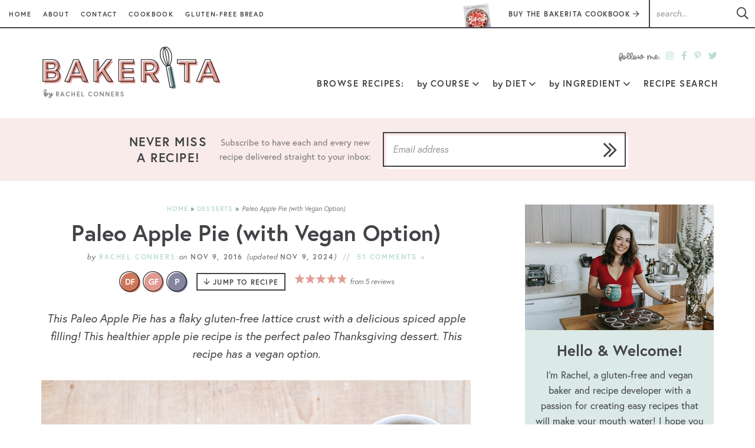

--- FILE ---
content_type: text/css
request_url: https://www.bakerita.com/wp-content/themes/bakerita2022/style.css?ver=1.05
body_size: 11191
content:
/*! 
Theme Name: Bakerita
Theme URL: https://www.bakerita.com
Description: Custom responsive blog theme by Purr.
Author: Purr Design
Author URI: http://www.purrdesign.com
Version: 1.0
*/

/*! RESET
----------------------------------------------------------------------------------------------------*/

a, abbr, acronym, address, applet, article, aside, audio, b, big, blockquote, body, caption, canvas, center, cite, code, dd, del, details, dfn, dialog, div, dl, dt, em, embed, fieldset, figcaption, figure, form, footer, header, hgroup, h1, h2, h3, h4, h5, h6, html, i, iframe, img, ins, kbd, label, legend, li, mark, menu, nav, object, ol, output, p, pre, q, ruby, s, samp, section, small, span, strike, strong, sub, summary, sup, tt, table, tbody, textarea, tfoot, thead, time, tr, th, td, u, ul, var, video {
	font-family: inherit;
	font-size: 100%;
	font-weight: inherit;
	font-style: inherit;
	vertical-align: baseline;
	white-space: normal;
	margin: 0;
	padding: 0;
	border: 0;
	background: transparent;
}

article, aside, details, figcaption, figure, footer, header, hgroup, menu, nav, section {
	display: block;
}

ol, ul {
	list-style: none;
}

blockquote, q {
	quotes: none;
}

table {
	border-collapse: collapse;
	border-spacing: 0;
}

input[type="submit"], input[type="text"], input[type="search"] {
	-webkit-appearance: none;
}

* {
	-webkit-box-sizing: border-box;
	-moz-box-sizing: border-box;
	box-sizing: border-box;
}

/*! MAIN CONTAINER */

.container {
	max-width: 100%;
	margin: 0 auto;
}

/*! COLUMN WIDTH ON DISPLAYS +768px */

@media ( min-width : 801px ) {
	.span_content {
		margin-left: 0;
		width: 68%;
		width: -moz-calc(100% - 320px - 5%);
		width: -webkit-calc(100% - 320px - 5%);
		width: calc(100% - 320px - 5%);
		max-width: 728px;
		float: left;
		display: inline-block;
	}
		
	.span_content_full {
		width: 100%;
		max-width: 100%;
		margin: 0 auto !important;
		float: none !important;
		display: block;
	}
	
	.span_sidebar {
		width: 320px;
		float: right;
		clear: right;
		display: block;
	}
	.facet_content {
		width: -moz-calc(100% - 250px);
		width: -webkit-calc(100% -250px);
		width: calc(100% - 250px);
		min-width: 0;
		max-width: 100%;
		float: right;
	}
	.facet_sidebar {
		width: 220px;
		min-width: 0;
		max-width: 700px;
		float: left;
	}
	.facetwp-flyout-open {
		display: none
	}

}

.wrap, .wrapper {
	margin: 0 auto 0;
	padding: 0 20px;
	width: 100%;
	max-width: 1180px;
}
	.wide-wrap, body.home .wrap, body.home .wrapper {
		
	}
.screen-reader-text {
	position: absolute;
	left: -10000px;
	top: auto;
	width: 1px;
	height: 1px;
	overflow: hidden;
}

#skip a {
	position: absolute;
	left: -10000px;
	top: auto;
	width: 1px;
	height: 1px;
	overflow: hidden;
	color: #414347;
	font-size: 14px;
	font-weight: bold;
	border: 1.5px solid #414347;
	background-color: #F9EBE9;
	padding: 5px 10px;
	text-decoration: none;
}
 
#skip a:focus {
	position:absolute;
	left: 8px;
	top: 8px;
	z-index: 3001;
	width:auto;
	height:auto;
}

/*!---------STRUCTURE---------*/

@font-face {
font-family:"europa";
src:url("https://use.typekit.net/af/1db03a/00000000000000007735a08e/30/l?primer=7cdcb44be4a7db8877ffa5c0007b8dd865b3bbc383831fe2ea177f62257a9191&fvd=n4&v=3") format("woff2"),url("https://use.typekit.net/af/1db03a/00000000000000007735a08e/30/d?primer=7cdcb44be4a7db8877ffa5c0007b8dd865b3bbc383831fe2ea177f62257a9191&fvd=n4&v=3") format("woff"),url("https://use.typekit.net/af/1db03a/00000000000000007735a08e/30/a?primer=7cdcb44be4a7db8877ffa5c0007b8dd865b3bbc383831fe2ea177f62257a9191&fvd=n4&v=3") format("opentype");
font-display:fallback;font-style:normal;font-weight:400;
}

@font-face {
font-family:"europa";
src:url("https://use.typekit.net/af/40cfbf/00000000000000007735a08f/30/l?primer=7cdcb44be4a7db8877ffa5c0007b8dd865b3bbc383831fe2ea177f62257a9191&fvd=i4&v=3") format("woff2"),url("https://use.typekit.net/af/40cfbf/00000000000000007735a08f/30/d?primer=7cdcb44be4a7db8877ffa5c0007b8dd865b3bbc383831fe2ea177f62257a9191&fvd=i4&v=3") format("woff"),url("https://use.typekit.net/af/40cfbf/00000000000000007735a08f/30/a?primer=7cdcb44be4a7db8877ffa5c0007b8dd865b3bbc383831fe2ea177f62257a9191&fvd=i4&v=3") format("opentype");
font-display:fallback;font-style:italic;font-weight:400;
}
@font-face {
font-family:"europa";
src:url("https://use.typekit.net/af/ebcd51/00000000000000007735a081/30/l?primer=7cdcb44be4a7db8877ffa5c0007b8dd865b3bbc383831fe2ea177f62257a9191&fvd=n7&v=3") format("woff2"),url("https://use.typekit.net/af/ebcd51/00000000000000007735a081/30/d?primer=7cdcb44be4a7db8877ffa5c0007b8dd865b3bbc383831fe2ea177f62257a9191&fvd=n7&v=3") format("woff"),url("https://use.typekit.net/af/ebcd51/00000000000000007735a081/30/a?primer=7cdcb44be4a7db8877ffa5c0007b8dd865b3bbc383831fe2ea177f62257a9191&fvd=n7&v=3") format("opentype");
font-display:fallback;font-style:normal;font-weight:700;
}
@font-face {
font-family:"europa";
src:url("https://use.typekit.net/af/2a1b80/00000000000000007735a09e/30/l?primer=7cdcb44be4a7db8877ffa5c0007b8dd865b3bbc383831fe2ea177f62257a9191&fvd=i7&v=3") format("woff2"),url("https://use.typekit.net/af/2a1b80/00000000000000007735a09e/30/d?primer=7cdcb44be4a7db8877ffa5c0007b8dd865b3bbc383831fe2ea177f62257a9191&fvd=i7&v=3") format("woff"),url("https://use.typekit.net/af/2a1b80/00000000000000007735a09e/30/a?primer=7cdcb44be4a7db8877ffa5c0007b8dd865b3bbc383831fe2ea177f62257a9191&fvd=i7&v=3") format("opentype");
font-display:fallback;font-style:italic;font-weight:700;
}

body {
	font-family: "europa","Roboto","Oxygen-Sans",Arial,sans-serif;
	font-size: 19px;
	font-weight: normal;
	line-height: 1.6;
	color: #414347;
	margin: 0;
}

a, input[type=submit], button {
	text-decoration: none;
	-webkit-transition: all .2s ease-in-out;
	-moz-transition: all .2s ease-in-out;
	transition: all .2s ease-in-out;
	-webkit-border-radius: 0px;
	-moz-border-radius: 0px;
	border-radius: 0px;
}

a:link, a:visited, a:active {
	color: #557C7C;
	text-decoration: underline;
}

a:hover {
	color: #E29B92;
}

	.post-content a, .page-content a, .cat-desc a {
		color: #414347;
		font-weight: bold;
		border-bottom: 1px solid #E29B92;
		box-shadow: inset 0 -2px 0 #E29B92;
		text-decoration: none;
	}
		.post-content a:hover, .post-content a:focus, .page-content a:hover, .page-content a:focus, .cat-desc a:hover, .cat-desc a:focus {
			color: #ffffff;
			border-color: #82A39D;
			box-shadow: inset 0 -31px 0 #82A39D;
		}
	.post-content a.tasty-pins-banner-image-link, .post-content a.tasty-pins-banner {
		border: none !important;
		box-shadow: none !important;
	}
p {
	margin: 25px 0;
}

img {
	display: block;
}

h1, h2, h3, h4, h5, h6 {
	font-family: "europa","Roboto","Oxygen-Sans",Arial,sans-serif;
	line-height: 1.1;
	font-weight: bold;
	margin: 20px 0;
	color: #414347;
}

h1 {
	font-size: 38px;
}

h2 {
	font-size: 30px;
}
	.post-content h2, .page-content h2 {
		margin-top: 40px;
	}

			.has-background h2 {
				border: none;
				background: transparent none;
				padding-bottom: 0;
				margin-top: 25px;
			}
	
	h1.divider, h2.divider, h3.divider, div.divider {
		text-align: center;
	}
		.centered {
			text-align: center
		}
		.shop-divider {
			text-align: left;
			padding-bottom: 10px;
			border-bottom: 1px solid #414347;
		}
	h1 em, h2 em, h3 em, h4 em, .subtitle {
		display: block;
		font-style: normal;
		text-transform: uppercase;
		font-size: 11px;
		letter-spacing: .15em;
		font-weight: bold;
		margin-bottom: 5px;
	}

	h1 i, h2 i, h3 i, h4 i {
		text-transform: lowercase;
		letter-spacing: normal;
		font-size: 200%;
		font-style: normal;
		font-weight: normal;
		position: relative;
		bottom: -3px;
		margin-right: 5px;
		
	}
	.widget-title, .sidebar .divider, .sidebar h2 {
		margin: 20px 0 15px;
		font-size: 26px;
	}
	
h3 {
	font-size: 21px;
}
	
	.post-content h3, .page_content h3 {
		margin-top: 35px;
	}
h4 {
	font-size: 21px;
}

h5 {
	font-size: 18px;
}

strong, b {
	font-weight: bold;
}

em, i {
	font-style: italic;
}
	em strong, strong em {
		font-weight: normal;
		font-style: italic;
	}
.clear {
	clear: both;
}

.sep {
	width: 100%;
	display: block;
	clear: both;
	margin: 45px 0;
	border-top: 1.5px solid #414347;
}

.sep2 {
	width: 100%;
	height: 10px;
	margin: 35px 0;
	border-bottom: 1.5px solid #414347;
}
hr {
	border: 0;
	height: 0;
	border-top: 1.5px solid #414347;
	border-bottom: none !important;
	margin: 45px auto;
}

	hr.is-style-default {
		width: 150px;
		margin: 45px auto;
		border-top: 1.5px solid #414347;
	}
	hr.is-style-wide, hr.wp-block-separator {
		width: 100%;
		margin: 45px auto;
		border-top: 1.5px solid #414347;
	}

/*!---------HEADER---------*/

.top-bar {
	border-bottom: 1.5px solid #414347;
	height: 48px;
}

.top-bar .wrap {
	max-width: 100%;
	padding: 0;
	display: -ms-Flexbox;
	-ms-box-orient: horizontal;
	display: -webkit-flex;
	display: -moz-flex;
	display: -ms-flex;
	display: flex;
	-webkit-flex-flow: row wrap;
	-moz-flex-flow: row wrap;
	-ms-flex-flow: row wrap;
	flex-flow: row wrap;
	justify-content: space-between;
	align-content: center;
	align-items: center;
	overflow: hidden;
}

	.top-bar .wrap .top-nav {
		width: -moz-calc(100% - 495px);
		width: -webkit-calc(100% - 495px);
		width: calc(100% - 495px);
		padding-left: 15px;
	}

	.top-bar .wrap .book {
		width: 315px;
		text-align: right;
		position: relative;
		padding-right: 15px;
		line-height: 48px;
	}
		.top-bar .wrap .book p {
			margin: 0;
		}
		.top-bar .wrap .book a {
			color: #414347;
			text-transform: uppercase;
			letter-spacing: .1em;
			font-size: 12px;
			text-decoration: none;
			font-weight: bold;
			display: block;
		}
			.top-bar .wrap .book a:hover {
				color: #e39d94;
			}
		.top-bar .wrap .book a:before {
			content: "";
			width: 48px;
			height: 43px;
			background: url(images/topbar-book.png) no-repeat left bottom;
			background-size: 100% auto;
			display: inline-block;
			vertical-align: middle;
			position: absolute;
			left: 0;
			bottom: 0px;
			z-index: -1;
		}
		.top-bar .wrap .book a:after {
			content: "\f061";
			font-family: 'Font Awesome 5 Pro';
			font-weight: normal;
			margin-left: 4px;
		}
		.top-bar .wrap .book a:before {
			
		}
	.top-bar .wrap .header-search {
		width: 180px;
		height: 48px;
		border-left: 1.5px solid #414347;
	}
		.top-bar .wrap .header-search .search-form {
			width: 100%;
		}
.header {
	position: relative;
	z-index: 101;
}
	body.home .header {
		border-bottom: none;
		margin-bottom: 0
	}

.header .logo {
	overflow: hidden;
	width: 306px;
	float: left;
	margin: 30px 0;
}
	.header .logo img {
		width: 100%;
		height: auto;
		display: block;
	}
.header .social {
	float: right;
	display: inline-block;
	text-align: right;
	margin: 30px -10px 5px 0;
}

	
/*!---------CONTENT---------*/

.span_content {
	
}

.span_content img, .span_sidebar img {
	max-width: 100%;
	height: auto;
}
	.post-content img[width="600"] {
		display: block;
		width: 100% !important;
		height: auto;
	}
.span_content ul, .span_content ol {
	padding: 0;
	margin: 25px 0;
}
.span_content ul ul {
	margin: 10px 0;
}
.span_content ul li {
	list-style-type: none;
	margin: 0 0 10px 25px;
	padding: 0;
}
	.span_content ul li:before {
		display: inline-block;
		content: "";
		color: #ffffff;
		background-color: #82a39d;
		-webkit-border-radius: 50%;
		-moz-border-radius: 50%;
		border-radius: 50%;
		height: 7px;
		width: 7px;
		margin-left: -17px;
		margin-right: 10px;
		position: relative;
		top: -2px;
		font-size: 12px;
		text-align: center;
	}


.span_content ol {
	
} 
.span_content ol li {
	list-style-type: decimal;
	margin: 0 0 10px 25px;
	padding: 0;
}
.span_content ol {
	counter-reset:li;
}
	.span_content ol[start="2"] {
		counter-reset:li 1;
	}
	.span_content ol[start="3"] {
		counter-reset:li 2;
	}
	.span_content ol[start="4"] {
		counter-reset:li 3;
	}
	.span_content ol[start="5"] {
		counter-reset:li 4;
	}
	.span_content ol[start="6"] {
		counter-reset:li 5;
	}
	.span_content ol[start="7"] {
		counter-reset:li 6;
	}
	.span_content ol[start="8"] {
		counter-reset:li 7;
	}
	.span_content ol[start="9"] {
		counter-reset:li 8;
	}
	.span_content ol[start="10"] {
		counter-reset:li 9;
	}
.span_content ol>li {
	padding: 0 0 0px;
	margin: 0 0 20px 40px;
	list-style-type: none;
	position: relative;
}
.span_content ol>li:before{
	content:counter(li);
	counter-increment: li;
	position: absolute;
	color: #FFFFFF;
	background-color: #82A39D;
	-webkit-border-radius: 50%;
	-moz-border-radius: 50%;
	border-radius: 50%;
	height: 28px;
	width: 28px;
	left: -24px;
	top: 2px;
	transform: translateX(-50%);
	line-height: 28px;
	font-family: "europa","Roboto","Oxygen-Sans",Arial,sans-serif;
	font-size: 14px;
	text-align: center;
	font-weight: bold;
}

.video-container {
	position: relative;
	padding-bottom: 56%;
	height: 0;
	overflow: hidden;
}

.video-container iframe, .video-container object, .video-container embed, .video-container video {
	position: absolute;
	top: 0;
	left: 0;
	width: 100%;
	height: 100%;
}


h1.page-title, h1.archive-title, h2.page-title, h2.archive-title, .span_content>h1 {
	margin: 0 0 20px;}

h1.page-title {

}

/*!---------SIDEBAR---------*/

.sidebar {
	font-size: 86%;
	text-align: center
}

.leftsidebar {
	width: 48%;
	float: left;
}

.rightsidebar {
	width: 48%;
	float: right;
}

.midsidebar {
	overflow: hidden;
}

.lowersidebar {
	
}
.widget {
	margin: 50px 0 50px 0;
	text-align: center;
}
	.widget:first-child {
		margin-top: 0;
	}
	.widget:first-child .widget-title {
		margin-top: 20px;
	}

.hide-title .widget-title {
	display: none;
}

.widget a {
	text-decoration: none;
}

.sidebar select {
	color: #747679;
	font-size: 16px;
	font-style: italic;
	line-height: 50px;
	height: 50px;
	padding: 0 15px;
	width: 100%;
	border: 1.5px solid #414347;
	background-color: #ffffff;
	border-radius: 0;
	-webkit-appearance: none;
	-moz-appearance: none;	  background-image: url([data-uri]);
	background-position: right 50%;
	background-repeat: no-repeat;
}

.sidebar .widget.shaded {
	background-color: #F9EBE9;
	padding: 20px;
}
	.sidebar .widget.shaded .widget-title {
		margin-top: 0
	}

.sidebar .about-content {
	background-color: #DCEAE7;
	padding: 20px 15px 25px;
	margin-bottom: 55px;
}
	.sidebar .about-content .image {
		margin: -20px -15px 0;
	}
	
.sidebar .about p {
	margin: 8px 0 13px
}

.sidebar .about .social {
	margin-top: 15px;
}
.social a {
	color: #7F8081;
	text-decoration: none;
	border: none;
	box-shadow: none;
	font-size: 15px;
	letter-spacing: normal;
	text-align: center;
	display: inline-block;
	padding: 4px;
}
	.social a:hover {
		color: #E29B92;
	}
	.about .social a {
		border: 1.5px solid #414347;
		color: #414347;
		width: 36px;
		height: 36px;
		line-height: 35px;
		padding: 0;
		border-radius: 50%;
		font-size: 14px;
	}
		.about .social a:hover {
			color: #e39d94;
			background-color: #ffffff
		}
.social strong {
	width: 72px;
	height: 18px;
	background: url(images/followme.png) no-repeat right top;
	background-size: 100% auto;
	display: inline-block;
	color: #7F8081;
	vertical-align: middle;
	padding: 18px 0 0 0;
	overflow: hidden;
}
	

/*!---------POSTS---------*/

.post {
	margin-bottom: 0px;
}

h1.post-title, h2.post-title {
	margin: 5px 0 10px;
	text-align: center;
}

.post-title a {
	text-decoration: none;
	color: #414347;
}

	.post-title a:hover {
		color: #82A39D;
	}

.post-content>p:first-of-type {
	
}

.post-meta {
	font-family: "europa","Roboto","Oxygen-Sans",Arial,sans-serif;
	text-transform: uppercase;
	letter-spacing: .15em;
	font-weight: bold;
	color: #747679;
	font-size: 12px;
	margin: 0 0 10px;
	text-align: center;
}

.post-meta a {
	text-transform: uppercase;
	color: #747679;
	text-decoration: none;
}
	.post-meta a:hover, .edit a:hover, .meta-bottom a:hover {
		color: #82A39D;
		text-decoration: underline;
	}
.post-meta span {
	display: inline-block
}
.post-meta.post-cat {
	margin: 0;
	font-size: 13px;
}
	.post-meta.post-cat a {
		color: #414347;
	}
		.post-meta.post-cat a:hover {
			color: #E29B92
		}
	.teaser-post .post-cat {
		margin: 20px 0 -5px;
	}
.post-meta em {
	font-style: normal;
	text-transform: none;
	letter-spacing: normal;
	font-style: italic;
	font-weight: normal;
	font-size: 110%;
}
.post-meta .spacer:after {
	content: "//";
	opacity: 0.5;
	letter-spacing: 0;
	font-weight: normal;
	margin: 0 6px 0 6px;
}
.meta-bottom {
	clear: both;
	margin: 25px 0 15px;
	overflow: hidden;
	text-align: center;
	color: #747679;
}
	.meta-bottom a {
		color: #747679;
	}
.meta-bottom p {
	margin: 0;
}
.meta-bottom .post-cats {
	margin: 15px 0 15px;
	font-size: 11px;
}
	.meta-bottom .post-cats a {
		color: #FFFFFF;
		background-color: #82a39d;
		text-decoration: none !important;
		padding: 4px 8px;
		margin: 3px 1px;
		display: inline-block;
		line-height: 1.2;
	}
		.meta-bottom .post-cats a:hover {
			background-color: #E29B92
		}
a.post-edit-link, a.comment-edit-link, a.comment-reply-link, a#cancel-comment-reply-link {
	color: #fff !important;
	font-size: 8px;
	line-height: 1;
	font-family: Arial, Helvetica, sans-serif;
	font-weight: bold;
	background-color: #747679;
	text-transform: uppercase;
	letter-spacing: 0;
	margin-left: 8px;
	padding: 2px 3px 1px;
	text-decoration: none !important;
	box-shadow: none !important;
	border: none;
	display: inline-block !important;
}

a.post-edit-link:hover, a.comment-edit-link:hover, a.comment-reply-link:hover, a#cancel-comment-reply-link:hover {
	color: #fff;
	background-color: #414347;
}

.disclosure, small {
	font-size: 12px;
	color: #747679;
	font-style: normal;
	text-transform: none;
	letter-spacing: normal;
	font-style: italic;
	font-weight: normal;
	text-align: center;
}
	.disclosure-top {
		margin: -15px 0 15px
	}
a.more-link {
	font-family: "europa","Roboto","Oxygen-Sans",Arial,sans-serif;
	text-transform: uppercase;
	font-size: 13px;
	margin: 0;
	text-align: center;
	text-transform: uppercase;
	font-weight: bold;
	box-shadow: none;
	letter-spacing: .15em;
	color: #414347;
	text-decoration: none;
	background-color: #FFFFFF;
	border: 1.5px solid #414347 !important;
	display: inline-block;
	padding: 7px 16px;		
}
	.sidebar a.more-link {
		font-size: 11px;
		padding: 5px 13px;
	}
		.about-content a.more-link:hover {
			color: #414347 !important;
			opacity: 0.7;
		}
	a.more-link i {
		
	}
	a.more-link:hover, a.more-link:focus {
		background-color: #E29B92;
		box-shadow: none;
	}

.jump-buttons {
	text-align: center;
	margin-bottom: 25px;
}
.jump-buttons a.jump {
	color: #414347;
	font-weight: bold;
	text-transform: uppercase;
	letter-spacing: .1em;
	font-size: 12px;
	border: 1.5px solid #414347;
	padding: 6px 10px;
	text-decoration: none;
	margin-right: 10px;
}
	.jump-buttons a.jump:before {
		content: "\f063";
		font-family: 'Font Awesome 5 Pro';
		font-weight: normal;
		margin-right: 4px;
	}
	.jump-buttons a.jump:hover, .jump-buttons a.jump:focus {
		background-color: #E29B92;
		box-shadow: none;
	}
.jump-buttons .tasty-recipes-rating {
	display: inline-block;
	font-size: 15px;
	color: #e39d94;
}
	.jump-buttons .tasty-recipes-rating a {
		text-decoration: none;
	}
.jump-buttons .rating-label {
	font-size: 12px;
	font-style: italic;
	color: #747679;
}

.key {
	
}
	.jump-buttons .key {
		display: inline-block;
		vertical-align: middle;
		position: relative;
		top: 4px;
		margin-right: 8px;
	}
	.teaser-post .key {
		margin-top: 20px;
		margin-bottom: 14px;
	}
	.meta-bottom .key {
		margin-bottom: 15px;
	}

.key img {
	display: block;
	max-width: 100%;
	width: 100%;
	height: auto;
}
.key a {
	display: inline-block;
	width: 36px;
	height: 36px;
	margin: 0 2px;
}
	.key a:hover {
		opacity: 0.6;
	}

/*! Gutenberg Blocks */

.fullwidth {
	margin-left  : calc( -100vw / 2 + 100% / 2 );
	margin-right : calc( -100vw / 2 + 100% / 2 );
	max-width	  : 100vw;
}

.wp-block-image {
	margin: 30px 0 30px;
}
.wp-block-gallery ul {
	margin: 0 !important
}
	.wp-block-gallery ul li:before {
		display: none
	}
.wp-block-group.has-background, .has-background {
	padding: 10px 35px;
	margin: 45px 0;
}
	ol.has-background, ul.has-background {
		padding: 20px 30px 15px;
	}
	p.has-background {
		padding: 25px;
	}
	.wp-block-group.has-background h2 {
		margin-top: 30px;
		border-bottom: none;
		background: transparent none;
		padding: 0;
	}
		.wp-block-group.has-background h2.has-background {
			margin: -20px -30px 10px;
			padding: 20px 30px;
		}
	.has-lightgray-background-color {
		background-color: #F2F2F2;
	}
	.has-blue-background-color {
		background-color: #82A39D;
	}
	.has-lightblue-background-color {
		background-color: #DCEAE7;
	}

	.has-pink-background-color {
		background-color: #E29B92;
	}
	.has-lightpink-background-color {
		background-color: #F9EBE9;
	}
	.has-pattern-background-color {
		background-color: #ffffff;
		background: url(images/bg.png);
		background-size: 39px auto;
	}
	.has-charcoal-background-color {
		background-color: #414347;
		color: #ffffff;
	}
	.has-white-background-color {
		background-color: #ffffff;
		border: 2px solid #414347;
	}
	
	.has-lightgray-color {
		color: #eaeaea;
	}
	.has-blue-color {
		color: #82a39d;
	}
	.has-lightblue-color {
		color: #DCEAE7;
	}
	.has-pink-color {
		color: #E29B92;
	}
	.has-lightpink-color {
		color: #F9EBE9;
	}
	.has-charcoal-color {
		color: #414347;
	}
	.has-white-color {
		color: #ffffff;
	}
.wp-block-quote {
	background-color: #ffffff;
	background: url(images/bg.png);
	background-size: 39px auto;
	padding: 20px 35px;
	margin: 40px 0;
}
.wp-block-quote cite {
	text-align: center;
	display: block;
	font-size: 80%;
}
	.wp-block-quote cite strong {
		text-transform: uppercase;
		font-weight: bold;
		letter-spacing: .15em;
	}	
	
.schema-faq-section {
	margin-left: 40px;
}
	.schema-faq-section p {
		margin-top: 10px;
	}
.schema-faq-question {
	display: block;
}
.schema-faq-question:before {
	font-family: "europa","Roboto","Oxygen-Sans",Arial,sans-serif;
	display: inline-block;
	content: "?";
	font-weight: bold;
	color: #FFF;
	background-color: #82A39D;
	-webkit-border-radius: 50%;
	-moz-border-radius: 50%;
	border-radius: 50%;
	height: 32px;
	width: 32px;
	margin-left: -40px;
	margin-right: 8px;
	top: 6px;
	line-height: 32px;
	font-size: 20px;
	text-align: center;
}

.span_content_full .page-content p, .span_content_full .page-content h1, .span_content_full .page-content h2, .span_content_full .page-content .wp-block-quote {
	max-width: 880px;
	margin-left: auto;
	margin-right: auto;
}

.span_content_full figure.alignright {
	width: 35%;
	height: auto;
}
	.span_content_full figure.alignright img {
		width: 100%;
		height: auto;
	}
	

/*! Inner Post */

.inner-post {
	
}

#dpsp-content-top, #dpsp-content-bottom, .dpsp-shortcode-wrapper {
	text-align: center;
}
#dpsp-content-bottom {
	margin-bottom: 35px;
}
#dpsp-content-top ul, #dpsp-content-bottom ul, .dpsp-shortcode-wrapper ul {
	margin: 0 auto !important;
	padding: 0 !important;
	display: inline-block;
	width: auto;
	text-align: center;
}
	#dpsp-content-top ul li, #dpsp-content-bottom ul li, .dpsp-shortcode-wrapper ul li {
		display: inline-block;
		float: none;
		padding: 0 !important;
		margin: 0 2px !important
	}
.dpsp-share-text {
	opacity: 0.7;
	text-align: center;
	margin-bottom: -15px;
	font-size: 14px;
	text-transform: uppercase;
	letter-spacing: .1em;
}	
.dpsp-network-label {
	font-weight: normal;
	font-family: "europa","Roboto","Oxygen-Sans",Arial,sans-serif;
	text-transform: lowercase;
}


/*!Next/prev Posts*/

.post-nav {
	line-height: 1.4;
	text-decoration: none;
	margin: 30px 0 100px;
	padding: 20px 2px 20px;
	overflow: hidden;
	font-size: 21px;
	line-height: 1.2;
	font-weight: bold;
	border-top: 1.5px solid #414347;
	border-bottom: 1.5px solid #414347;
}

.post-nav .nav-links {
	overflow: hidden;
	width: 100%;
}

.post-nav a {
	color: #414347;
	text-decoration: none;
}

.post-nav .nav-previous {
	float: left;
	width: 48%;
}

.post-nav .nav-next {
	float: right;
	text-align: right;
	width: 48%;
}
.post-nav div a {
	color: #414347
}
.post-nav div a:hover {
	color: #82A39D;
}

.post-nav em {
	display: block;
	font-size: 11px;
	font-style: normal;
	text-transform: uppercase;
	letter-spacing: .1em;
	color: #747679;
	padding: 0 0 5px;
}


/*!---------POST ITEM GRIDS---------*/

.items {
	display: flex;
	flex-wrap: wrap;
	margin: 0 -1%;
}
	.items .item {
		margin: 0 1% 0;
		text-align: center;
		position: relative;
	}
	/* Desktop 2 Columns*/
	.items-2-col {
		margin: 0 -1.75%;
	}
		.items-2-col .item {
			width: calc((100% / 2) - 3.5%);
			margin: 0 1.75% 20px;
		}
	/* Desktop 3 Columns*/
	.items-3-col {
		margin: 0 -2%;
	}
		.items-3-col .item {
			width: calc((100% / 3) - 4%);
			margin: 0 2% 20px;
		}
		.span_content_full .items-3-col .item	 {
			margin-bottom: 40px;
		}
		.archives.items-3-col .item {
			margin-bottom: 15px;
		}

	/* Desktop 4 Columns*/
	.items-4-col {
		margin: 0 -1.25%;
	}
		.items-4-col .item {
			width: calc((100% / 4) - 2.5%);
			margin: 0 1.25% 1.25%;
			margin-bottom: 15px;
			
		}
	.sidebar .items-4-col {
		margin: 0 -2%
	}
		
		.sidebar .items-4-col .item {
			width: calc((100% / 2) - 4%);
			margin: 0 2% 2%;
		}
	/* Desktop 5 Columns*/
	.items-5-col {
		margin: 0 -1.25%;
	}
		.items-5-col .item {
			width: calc((100% / 5) - 2.5%);
			margin: 0 1.25% 2%;
			margin-bottom: 15px;
			
		}
		.items-5-col .item:nth-child(6) {
			display: none;
		}
	/* Desktop 6 Columns*/
	.items-6-col {
		margin: 0 -1%;
	}
		.items-6-col .item {
			width: calc((100% / 6) - 2%);
			margin: 0 1% 15px;
			
		}
	/* Desktop 7 Columns*/
	.items-7-col {
		margin: 0 -1%;
	}
		.items-7-col .item {
			width: calc((100% / 7) - 2%);
			margin: 0 1% 15px;
			
		}
	/* Desktop 6 Columns*/
	.items-8-col {
		margin: 0 -1%;
	}
		.items-8-col .item {
			width: calc((100% / 8) - 2%);
			margin: 0 1% 15px;
			
		}

.items .item .title {
	margin: 15px 0;
	word-wrap: break-word;
	clear: both;
	text-align: center;
	-webkit-transition: all .2s ease-in-out;
	-moz-transition: all .2s ease-in-out;
	transition: all .2s ease-in-out;

}
	.items-2-col .item .title {
		font-size: 16px;
		font-size: clamp(14px, 1.5vw, 18px)
	}
		.sidebar .item .title {
			font-size: 13px;
			margin: 10px 0 0;
		}
	.items-3-col .item .title {
		font-size: 24px;
		font-size: clamp(14px, 2vw, 24px);
	}
		.span_content_full .items-3-col .item .title, .span_content .items-2-col.search-posts .item .title {
			font-size: 30px;
			font-size: clamp(24px, 2.25vw, 32px);
		}
		.archives.items-3-col .item .title {
			font-size: 18px;
			font-size: clamp(14px, 1.5vw, 18px)
		}
		.featured-posts-block .items-3-col .item .title {
			
		}
		
	.items-4-col .item .title {
		font-size: 21px;
		font-size: clamp(15px, 2vw, 21px);
	}
	.items-5-col .item .title {
		font-size: 18px;
		font-size: clamp(12px, 2vw, 18px);
	}
	.items-6-col .item .title {
		font-size: 12px;
	}
	.items-7-col .item .title {
		font-size: 12px;
	}
	.items-8-col .item .title {
		
	}

.item .title {
	text-decoration: none;
	color: #414347;
	-webkit-transition: all .2s ease-in-out;
	-moz-transition: all .2s ease-in-out;
	transition: all .2s ease-in-out
}
	.item .title a {
		color: #414347;
		text-decoration: none;
	}
	.item .title a:hover, .item a:hover .title {
		color: #E29B92;
	}

.page_content .items h2 {
	padding: 0;
	border: none;
}
.items a {
	text-decoration: none;
	border: none;
	box-shadow: none;
}
.items .item a.block {
	display: block;
	width: 100%;
}

.items .item img {
	display: block;
	width: 100%;
	height: auto;
	-webkit-transition: all .2s ease-in-out;
	-moz-transition: all .2s ease-in-out;
	transition: all .2s ease-in-out
}
	.items .item a.block:hover img {
		opacity: 0.85
	}
	.icons .item img {
		max-width: 72px;
		margin: 0 auto;
	}
.item .more {
	
}
.featured-posts-block .more {
	text-align: center;
	margin-top: -15px;
}
.sidebar .widget_category-posts .more {
	display: none
}
	
.item .excerpt {
	font-size: 94%;
	margin: 20px 0 27px
}

.item .tasty-recipes-rating {
	text-align: center;
	line-height: 1.4;
	font-size: 15px;
	margin-top: -5px;
	color: #e39d94;
}

.item .rating-label {
	font-size: 12px;
	font-style: italic;
	color: #747679;
}

.home-section .item a.overlay {
	display: block;
	position: relative;
}
	.home-section .item a.overlay .title {
		position: absolute;
		top: 50%;
		left: 50%;
		-webkit-transform: translate(-50%, -50%);
		-ms-transform: translate(-50%, -50%);
		transform: translate(-50%, -50%);
		display: inline-block;
		margin: 0;
		padding: 5px 15px;
		background-color: #FFFFFF;
		color: #333333;
		font-family: "europa","Roboto","Oxygen-Sans",Arial,sans-serif;
		text-transform: uppercase;
		letter-spacing: .11em;
		font-size: 16px;
		display: inline-block;
		padding: 8px 13px;
		-webkit-transition: all .2s ease-in-out;
		-moz-transition: all .2s ease-in-out;
		transition: all .2s ease-in-out;
		white-space: nowrap;
	}
		.home-section .item a.overlay:hover .title {
			background-color: #E29B92;
		}

.icons {
	align-items: center;
	text-align: center;
	align-content: space-between;
	margin: 0 auto;
	display: -ms-Flexbox;
	-ms-box-orient: horizontal;
	display: -webkit-flex;
	display: -moz-flex;
	display: -ms-flex;
	display: flex;
	-webkit-flex-flow: row wrap;
	-moz-flex-flow: row wrap;
	-ms-flex-flow: row wrap;
	flex-flow: row wrap;
	justify-content: center;
	padding: 25px 0 5px;
}
	.sidebar .icons {
		border: 2px solid #414347;
		padding: 20px;
	}
.icons .items {
	width: -moz-calc(100% - 300px);
	width: -webkit-calc(100% - 300px);
	width: calc(100% - 300px);
	max-width: 630px;
	margin: 0 2%;
}
	.sidebar .icons .items {
		width: 100%;
	}
.icons.items-6-col .item {
	margin-bottom: 0 !important;
}
	.sidebar .items-6-col .item {
		width: -moz-calc(100% / 3);
		width: -webkit-calc(100% / 3);
		width: calc(100% / 3);
		margin: 0 0 15px !important;
	}
	.icons .block-title {
		margin: 0;
		text-transform: uppercase;
		font-size: 21px;
		letter-spacing: .075em;
		width: 180px;
	}
		.sidebar .icons .block-title {
			margin: 0 0 20px;
		}
		.icons .block-title em {
			display: inline-block;
			width: 82px;
			height: 33px;
			background: url(images/perfect.png) no-repeat;
			background-size: 100% auto;
			text-indent: -9999px;
			vertical-align: middle;
		}
	.icons .more {
		width: 85px;
	}
		.sidebar .icons .more {
			width: 100%;
			margin-top: 10px;
			margin-bottom: 0;
		}
		.icons .more a.more-link {
			font-size: 11px;
		}
		@media ( min-width : 800px ) {
		.icons .more a.more-link {
			background-color: transparent;
			padding: 0;
			margin: 0;
			border: none !important;
		}
			.icons .more a.more-link:hover {
				color: #e39d94
			}
		}

.icons .item .title {
	font-size: 11px;
	text-transform: uppercase;
	letter-spacing: .075em;
	margin: 8px 0 0
}
	
/*!----Homepage Styles----*/

.upper-home-sections {
	margin-bottom: 50px;
	padding: 40px 0 25px;
	background: url(images/bg.png);
	background-size: 39px auto;
}

h2.recent {
	position: absolute;
	color: #ffffff;
	background-color: #82a39d;
	z-index: 101;
	margin: 0;
	font-size: 15px;
	letter-spacing: .15em;
	text-transform: uppercase;
	transform: rotate(-45deg);
	transform-origin: top left;
	top: 105px;
	left: -18px;
	padding: 4px 30px;
}
.lower-home-sections {
	margin-top: 50px;
}
.home-section {
	clear: both;
	position: relative;
	overflow: hidden;
	padding: 50px 0 60px;
}
	.upper-home-sections .home-section {
		padding: 0;
	}
.home-section .wrap {
	position: relative;
}
	.home-section.shaded {
		border: none;
		background-color: #F9EBE9;
		position: relative;
	}
	.home-section.blue {
		background-color: #DCEAE7;
	}
	.home-section.pattern {
		background-color: #fafafa;
		background: url(images/bg.png);
		background-size: 39px auto;
	}

.home-section .block-title {
	text-align: center;
	margin: 25px 0 25px;
}

.home-section .description {
	margin: -5px auto 35px;
	text-align: center;
	font-size: 92%;
}

.home-section .more {
	text-align: center;
	clear: both;
	margin-top: -10px;
}

	.home-section .more a em, .sidebar .more a em {
		display: none
	}



.home-section .widget-content {
	display: -ms-Flexbox;
	-ms-box-orient: horizontal;
	display: -webkit-flex;
	display: -moz-flex;
	display: -ms-flex;
	display: flex;
	-webkit-flex-flow: row wrap;
	-moz-flex-flow: row wrap;
	-ms-flex-flow: row wrap;
	flex-flow: row wrap;
	justify-content: space-between;
	align-items: center;
	position: relative;
}

.home-section .widget-content .image {
	width: 50%;
}

	.home-section .image img {
		width: 100%;
		height: auto;
		display: block;
	}

.home-section .widget-content .caption {
	width: 50%;
	padding: 3% 3% 2%;
	text-align: center;
}
	
.home-section .about {
	margin-top: -20px;
	margin-bottom: -35px;
	display: -ms-Flexbox;
	-ms-box-orient: horizontal;
	display: -webkit-flex;
	display: -moz-flex;
	display: -ms-flex;
	display: flex;
	-webkit-flex-flow: row wrap;
	-moz-flex-flow: row wrap;
	-ms-flex-flow: row wrap;
	flex-flow: row wrap;
	justify-content: space-between;
	align-items: center;
	position: relative;
	text-align: center;
}
	.home-section .about .about-content {
		width: 70%;
		align-self: stretch;
		background-color: #DCEAE7;
		position: relative;
		overflow: hidden;
		padding: 0px;
	}
		.home-section .about .about-content img {
			position: absolute;
			left: 0;
			height: 120%;
			width: auto;
			top: 50%;
			left: 0%;
			-webkit-transform: translate(-30%,-50%);
			-ms-transform: translate(-30%,-50%);
			transform: translate(-30%,-50%);
			-webkit-mask-image: linear-gradient(to left, rgba(0, 0, 0, 0) 24%, rgba(0, 0, 0, 1) 48%);
			mask-image: linear-gradient(to left, rgba(0, 0, 0, 0) 24%, rgba(0, 0, 0, 1) 48%);
		}
		.home-section .about .about-content .caption {
			padding: 10% 30px 10% 51%;
			position: relative;
			z-index: 12;
		}
		.home-section .about .about-content .more {
			margin: -12px 0 20px;
		}
		.about-content a.more-link {
			background-color: transparent;
			display: inline-block;
			border: none !important;
			padding: 0;
		}
			.about-content a.more-link:hover {
				color: #e39d94
			}
		
		
.home-section .about .book-content {
	width: 24%;
	text-align: center;
}

	.about .book-content img {
		width: 150px;
		height: auto;
		margin: 15px auto 25px;
		transform: rotate(-6deg);
	}	
.home-section .about p {
	font-size: 86%;
	margin: 0 0 25px;
}

.home-section .about .block-title {
	margin: 20px 0 18px;
}


.home-section.subscribe {
	padding: 0;
}
.home-section.subscribe, .footer .subscribe {
	background-color: #F9EBE9;
	padding: 35px 0;
}
	.inner-page-sections .subscribe {
		padding: 20px 0;
		margin-bottom: 40px;
	}
	.sidebar .subscribe {
		background-color: #F9EBE9;
		padding: 20px;
	}	
.optin-content {
	max-width: 850px;
	margin: 0 auto;
	display: -ms-Flexbox;
	-ms-box-orient: horizontal;
	display: -webkit-flex;
	display: -moz-flex;
	display: -ms-flex;
	display: flex;
	-webkit-flex-flow: row wrap;
	-moz-flex-flow: row wrap;
	-ms-flex-flow: row wrap;
	flex-flow: row wrap;
	align-items: center;
	align-content: center;
	justify-content: center;
}

	.optin-content h2.block-title {
		margin: 0;
		width: 180px;
		background: url(images/whisk.png) no-repeat left center;
		background-size: 30px auto;
		text-transform: uppercase;
		letter-spacing: .075em;
		font-size: 21px;
		padding: 15px 0 15px 30px;
		line-height: 1.3;
	}
		.inner-page-sections .optin-content h2.block-title { 
			background: none;
			padding: 0;
			width: 140px;
		}
		.sidebar .optin-content h2.block-title {
			font-size: 22px;
			width: 100%;
			background: none;
			padding: 0;
		}
	.optin-content p.description {
		margin: 0px 25px 0 15px;
		font-size: 15px;
		width: 260px;
		opacity: 0.7;
	}
		.sidebar .optin-content p.description {
			width: 100%;
			line-height: 1.4;
			margin-top: 10px;
			margin-bottom: 15px;
			font-size: 16px;
		}
	.optin-content .form {
		display: block;
		width: auto;
		flex-grow: 1;
		margin-top: 10px;
	}
		.sidebar .optin-content .form {
			margin-left: 8px;
		}


/*!---------ARCHIVE STYLES---------*/
.cat-featured-section {
	margin-bottom: 45px;
	padding:15px 0 15px;
}
.archiveslist {
	overflow: hidden;
	-moz-column-count: 3;
	-moz-column-gap: 10px;
	-webkit-column-count: 3;
	-webkit-column-gap: 10px;
	column-count: 3;
	column-gap: 10px;
	padding-left: 10px !important;
}

.archiveslist li {
	margin: 0 0 10px 10px !important;
	padding: 0 10px 0 0px !important;
	list-style-type: disc !important;
	list-style-position: outside;
	-webkit-column-break-inside: avoid;
	page-break-inside: avoid;
	break-inside: avoid-column;
	line-height: 1.4;
	font-size: 18px;
	color: #E29B92;
}
	.archiveslist li:before {
		display: none !important;
	}
.archiveslist a {
	color: #414347;
	text-decoration: none;
}
	.archiveslist a:hover {
		color: #E29B92;
	}

.archiveslist ul {
	margin: 8px 0 !important;
}

.archiveslist ul li {
	font-size: 15px;
	font-style: italic !important;
	margin-left: 20px !important;
}

.tagindex ul, .tagindex li {
	margin: 0 !important;
	padding: 0 !important; 
}
.tagindex li {	
	list-style-type: none !important;
}
.tagindex li:before {
	display: none !important;
}

.tagindex a {
	font-size: 14px;
	line-height: 22px;
	text-align: center;
	font-weight: bold;
	display: block;
	margin-right: 2px;
	width: 22px;
	height: 25px;
	float: left;
	border: solid 1px #f6f5f5;
	color: #747679;
	text-decoration: none;
}
	.tagindex a:hover {
		color: #E29B92
	}

.tagtitle {
	margin-bottom: 10px;
}

.tagtitle em {
	color: #747679;
	letter-spacing: normal;
	font-style: italic;
	font-family: "europa","Roboto","Oxygen-Sans",Arial,sans-serif;
	text-transform: lowercase;
	margin-left: 9px;
	font-weight: normal;
	float: right;
	font-size: 11px;
}

.tagtitle em a {
	color: #747679;
	text-decoration: none;
}

	.tagtitle a:hover {
		color: #E29B92;
	}
	
.tagslist {
	overflow: hidden;
	-moz-column-count: 3;
	-moz-column-gap: 10px;
	-webkit-column-count: 3;
	-webkit-column-gap: 10px;
	column-count: 3;
	column-gap: 10px;
	padding-left: 10px !important;
	margin:	 0 !important
	
}
	.tagslist li {
		
	}
	.tagslist li:before {
		display: none !important;
	}
	.tagslist li em {
		color: #747679;
		font-size: 80%;
	}


/*Subcategories*/
.subcats {
	margin-bottom: 35px;
}
.subcats h2 {
	font-size: 16px;
	text-transform: uppercase;
	letter-spacing: .1em;
	margin: 0 8px 0 0;
	display: inline-block;
	vertical-align: middle;
}
ul.subcategories, .subcats ul.menu {
	margin: 0;
	vertical-align: middle;
	display: inline-block
}
ul.subcategories strong, .subcats h2.divider {
	font-family: "europa","Roboto","Oxygen-Sans",Arial,sans-serif;
	font-size: 19px;
	color: #414347;
	text-transform: uppercase;
	letter-spacing: .1em;
	font-size: 15px;
	margin: 0 0 5px;
	text-align: left;

}
ul.subcategories li, ul.subcategories li ul, ul.subcategories ul li ul li, .subcats ul.menu li {
	margin: 0 !important;
	padding: 0 !important;
}
	ul.subcategories li:before, .subcats ul.menu li:before {
		display: none;
	}
ul.subcategories ul li, ul.subcategories li ul, .subcats ul.menu li {
	display: inline-block
}
ul.subcategories ul li a, .widget.categories a, .subcats ul.menu li a {
	display: inline-block;
	font-size: 11px;
	text-transform: uppercase;
	letter-spacing: .1em;
	text-decoration: none;
	font-weight: bold;
	color: #FFFFFF;
	background-color: #82a39d;
	font-family: "europa","Roboto","Oxygen-Sans",Arial,sans-serif;
	padding: 4px 14px;
	margin: 3px 2px;

}
	ul.subcategories ul li a:hover, .widget.categories a:hover, .subcats ul.menu li a:hover {
		background-color: #E29B92;
		color: #FFFFFF ;
		text-decoration: none !important;
	}


/*Facets*/
.facets {
	font-size: 90%;
}
	.facets .facetwp-counter {
		display: none;
	}
	.facets .facetwp-checkbox {
		line-height: 1.4;
		margin-bottom: 5px;
		margin-left: 2px
	}
.facets h2 {
	font-size: 21px;
}
.facets h3 {
	margin: 0 0 10px;
	padding: 5px 10px;
	font-size: 16px;
	background-color: #DCEAE7
}
.facetwp-facet {
	font-size: 90%;
	margin: 0 0 20px !important;
}
.facetwp-toggle {
	font-style: italic;
}
.facetwp-per-page {
	margin-bottom: 25px;
}

.facetwp-search {
	border: 1px solid #EDEEEB;
	color: #424242;
	font-size: 12px;
	font-weight: normal;
	font-style: italic;
	line-height: 30px;
	background-color: #fff;
	padding: 0 10px;
	vertical-align: middle;
	height: 30px;
	min-width: auto !important;
	width: 100% !important;
}

.sort-bottom, .facet-pagination-bottom {
	display: block;
	width: 100%;
	text-align: center;
	margin: 20px 0 0;
}
.facetwp-flyout-open {
	display: none
}
.facetwp-load-more, button.facetwp-flyout-open {
	color: #ffffff;
	font-size: 13px;
	letter-spacing: .075em;
	line-height: 1.2;
	font-weight: bold;
	background-color: #82a39d;
	font-family: "europa","Roboto","Oxygen-Sans",Arial,sans-serif;
	line-height: 1.1;
	font-weight: bold;
	text-transform: uppercase;
	box-shadow: none !important;
	cursor: pointer;
	border: none;
	margin-top: 5px;
	padding: 10px 15px;
	text-decoration: none;
}

	.facetwp-load-more:hover {
		color: #FFF;
		background-color: #E29B92;
	}
	
/*!Breadcrumbs*/

.breadcrumb {
	color: #747679;
	font-family: "europa","Roboto","Oxygen-Sans",Arial,sans-serif;
	font-size: 11px;
	text-transform: uppercase;
	letter-spacing: .1em;
	font-weight: bold;
	line-height: 15px;
	margin-bottom: 12px;
}
	.single-post-content .breadcrumb {
		text-align: center;
	}
.breadcrumb a {
	color: #747679;
	text-decoration: none;
	border: none;
	box-shadow: none !important;
}
	.single-post-content .breadcrumb .breadcrumb_last {
		

	}
	.breadcrumb .breadcrumb_last {
		font-weight: normal;
		text-transform: none;
		letter-spacing: normal;
		font-style: italic;

	}
.breadcrumb a:hover {
	color: #E29B92;
}


/*!---------FORMS---------*/
.commentinput, .styledinput, .captchainput, #commentform input, .gform_wrapper input {
	color: #696969;
	font-size: 16px;
	font-weight: normal;
	line-height: 18px;
	background-color: #fff;
	margin-bottom: 7px;
	padding: 10px;
	border: 1.5px solid #414347;
}

.commentinput, #commentform input[type=email], #commentform input[type=text] {
	width: 100%
}

#commentform textarea, .cntctfrm_input textarea, .gform_wrapper textarea {
	color: #696969;
	font-size: 16px;
	font-weight: normal;
	line-height: 18px;
	background-color: #fff;
	margin-bottom: 7px;
	padding: 15px;
	border: 1.5px solid #414347;
	width: 100%
}

#submit, .submitbutton, #commentform #submit, a.smbutton, .wp-block-button a, .gform_wrapper .gform_button, .facetwp-load-more, button.facetwp-flyout-open {
	color: #414347 !important;
	font-size: 16px;
	line-height: 1.2;
	font-weight: bold;
	background-color: #FFFFFF;
	font-family: "europa","Roboto","Oxygen-Sans",Arial,sans-serif;
	text-transform: uppercase;
	text-decoration: none;
	border: none;
	box-shadow: none !important;
	letter-spacing: .15em;
	cursor: pointer;
	margin-top: 5px;
	padding: 13px 22px;
	border: 1.5px solid #414347;
	text-decoration: none;
	-webkit-transition: all .2s ease-in-out;
	-moz-transition: all .2s ease-in-out;
	transition: all .2s ease-in-out;
}

	a.smbutton, button.smbutton {
		font-size: 11px;
		padding: 7px 12px;
	}


	#submit:hover, .submitbutton:hover, #commentform #submit:hover, a.smbutton:hover, .wp-block-button a:hover, .gform_wrapper .gform_button:hover, .facetwp-load-more:hover, button.facetwp-flyout-open:hover {
		background-color: #E29B92;
		border-color: #414347;
	}



#commentform #submit {
	width: auto;
}

.wpcf7-form, .gform_wrapper {
	width: 100%;
	background-color: #F9EBE9;
	padding: 35px;
	margin-bottom: 35px;
}

.wpcf7-form .formfield {
	overflow: hidden;
	margin-bottom: 15px;
}

.wpcf7-form p {
	margin: 10px 0;
}

.wpcf7-form .styledinput {
	display: block;
	margin: 0;
	width: 100%;
	float: left;
}

.wpcf7-form .submit {
	clear: both;
}

.search-form {
	width: 100%;
	border: none;
	overflow: hidden;
	position: relative;
}

.span_content .search-form {
	max-width: 100%;
}
	
.search-form .search-field {
	color: #414347;
	font-size: 18px;
	font-family: "europa","Roboto","Oxygen-Sans",Arial,sans-serif;
	font-weight: normal;
	font-style: italic;
	line-height: 50px;
	height: 50px;
	border: none;
	padding: 0 40px 0 15px;
	vertical-align: middle;
	float: left;
	width: 100%;
	border: none;
	background-color: #ffffff;
	border: 2px solid #414347;
}
	.top-bar .search-field {
		height: 46px;
		line-height: 46px;
		border: none;
		font-size: 15px;
		padding: 0 30px 0 10px;
	}
	.home-section .search-field {
		height: 70px;
		line-height: 70px;
	}
	.search-form .search-field:focus {
		outline: none;
		border: 2px solid #E29B92 !important
	}

	
.search-form .search-submit {
	background-color: transparent;
	font-family: "europa","Roboto","Oxygen-Sans",Arial,sans-serif;
	text-transform: uppercase;
	letter-spacing: .1em;
	font-weight: bold;
	font-size: 22px;
	color: #414347;
	line-height: 50px;
	height: 50px;
	border-style: none;
	vertical-align: middle;
	text-align: center;
	margin: -1px 0 0;
	float: right;
	cursor: pointer;
	width: 50px;
	position: absolute;
	right: 0;
	top: 0;
}
	.search-form .search-submit:hover, .search-form .search-submit:focus {
		color: #E29B92;
	}
	.top-bar .search-submit {
		height: 46px;
		line-height: 46px;
		width: 40px;
		border: none;
		font-size: 20px;
	}
	.home-section .search-submit {
		height: 70px;
		line-height: 70px;
		width: 60px;
		font-size: 30px;
	}



		


/*Subscribe Forms*/

.subscribe {
	text-align: center
}

.subscribe .email-form {
	clear: none;
	margin: 0;
	position: relative;
	background-color: #ffffff;
	padding: 0 2px 2px 0
}

.subscribe .email-input {
	background-color: #ffffff;
	color: #434f57;
	font-family: "europa","Roboto","Oxygen-Sans",Arial,sans-serif;
	font-style: italic;
	font-size: 16px;
	width: 100%;
	height: 55px;
	line-height: 55px;
	margin: 0 10px 0 0;
	padding: 0 15px;
	left: 4px;
	background-color: transparent;
	position: relative;
	border: none;
	outline: 2px solid #414347;
	outline-offset: 0px;
	position: relative;
	top: -4px;
	left: -4px;
}

	.inner-post .subscribe .email-input {
		width: 100%;
		margin: 0 0 10px;
		float: none;
	}
	.email-input:focus {
		outline: 2px solid #E29B92
	}

.subscribe .email-submit {
	border: none;
	width: 100%;
	font-size: 15px;
	font-weight: bold;
	font-family: "europa","Roboto","Oxygen-Sans",Arial,sans-serif;
	text-transform: uppercase;
	letter-spacing: .1em;
	color: #414347;
	background-color: transparent;
	text-align: center;
	border: none;
	float: right;
	display: inline-block;
	width: 55px;
	height: 55px;
	line-height: 55px;
	padding: 0;
	margin: 0;
	position: absolute;
	top: -3px;
	right: 4px;
	text-decoration: none;
	cursor: pointer;
}
	.subscribe .email-submit i {
		font-size: 28px;
		line-height: 55px;
		font-weight: normal;
		margin-left: 3px;
	}

	.subscribe .email-submit:hover, .subscribe .email-submit:focus {
		color: #E29B92
	}

.email-input::placeholder {
	color: #9B9693;
}
.search-field::placeholder {
	color: #9B9693;
}

/*Mailer Lite*/
.ml-error input {
	background-size: 24px 24px !important;
	border: 2px solid red !important;
	}

.ml-form-embedContainer .ml-form-embedWrapper .ml-form-embedBody,
.ml-form-embedContainer .ml-form-embedWrapper .ml-form-successBody {
padding: 0;
}
.ml-form-embedContainer .ml-form-embedWrapper .ml-form-embedBody.ml-form-embedBodyHorizontal {
padding-bottom: 0;
}
.ml-form-embedContainer .ml-form-embedWrapper .ml-form-embedBody .ml-form-embedContent,
.ml-form-embedContainer .ml-form-embedWrapper .ml-form-successBody .ml-form-successContent {
	
}
	.footer .ml-form-embedContainer .ml-form-embedWrapper .ml-form-successBody .ml-form-successContent {
		margin: 15px 0;
	}
.ml-form-embedContainer .ml-form-embedWrapper .ml-form-embedBody .ml-form-embedContent h4,
.ml-form-embedContainer .ml-form-embedWrapper .ml-form-successBody .ml-form-successContent h4 {
	font-size: 16px;
	font-weight: bold;
	color: #414347 !important;
	margin: 0 0 5px !important;
	text-align: center;
	word-break: break-word;
}
.ml-form-embedContainer .ml-form-embedWrapper .ml-form-embedBody .ml-form-embedContent p,
.ml-form-embedContainer .ml-form-embedWrapper .ml-form-successBody .ml-form-successContent p {
font-size: 13px;
line-height: 1.5;
color: #414347 !important;
margin: 0;
text-align: center;
}
.ml-form-embedContainer .ml-form-embedWrapper .ml-form-embedBody .ml-form-embedContent ul,
.ml-form-embedContainer .ml-form-embedWrapper .ml-form-embedBody .ml-form-embedContent ol,
.ml-form-embedContainer .ml-form-embedWrapper .ml-form-successBody .ml-form-successContent ul,
.ml-form-embedContainer .ml-form-embedWrapper .ml-form-successBody .ml-form-successContent ol {
font-size: 14px;
}
.ml-form-embedContainer .ml-form-embedWrapper .ml-form-embedBody .ml-form-embedContent p a,
.ml-form-embedContainer .ml-form-embedWrapper .ml-form-successBody .ml-form-successContent p a {
color: #414347;
text-decoration: underline;
}
.ml-form-embedContainer .ml-form-embedWrapper .ml-form-embedBody .ml-form-embedContent p:last-child,
.ml-form-embedContainer .ml-form-embedWrapper .ml-form-successBody .ml-form-successContent p:last-child {
margin: 0;
}


/*!---------FOOTER---------*/

	
.footer {
	position: relative;
	clear: both;
	margin-top: 80px;
	font-size: 80%;
}

	body.home .footer {
		margin-top: 0px;
	}
	body.paged .footer {
		margin-top: 80px;
	}
.footer .instagram .wrap {
	max-width: 100%;
	padding: 0;
	position: relative;
}
	.footer .instagram #sb_instagram .sbi_follow_btn {
		position: absolute;
		top: 0;
		right: 0;
		z-index: 1001;
	}
	.footer .instagram #sb_instagram .sbi_follow_btn a {
		font-size: 11px;
		margin: 0 !important;
		border-radius: 0 !important;
		text-transform: uppercase;
		font-weight: bold;
		letter-spacing: .075em;
	}
.sub-footer {
	line-height: 20px;
	font-size: 11px;
	text-transform: uppercase;
	letter-spacing: .1em;
	font-weight: bold;
	color: #787672;
	padding: 20px 0;
}
.sub-footer .footer-nav {
	text-align: left;
	width: 70%;
	float: left;
}
.footer-nav li {
	display: inline-block;
	margin: 0 10px 0 0;
}
	.footer-nav a {
		text-decoration: none;
		color: #747679;
	}
	.sub-footer li.top a {
		color: #414347;
		font-weight: bold;
	}
		.footer-nav a:hover, .footer-nav li.top a:hover {
			color: #E29B92
		}
.sub-footer .copyright {
	text-align: right;
	width: 30%;
	float: right;
}

.copyright p {
	margin: 0;
}
.copyright strong {
	text-transform: uppercase;
	letter-spacing: .1em;
}

.copyright em {
	text-transform: none;
	font-weight: normal;
	letter-spacing: normal;
	font-size: 110%;
}

.copyright a {
	text-decoration: underline;
	color: #747679;
	display: inline;
	padding: 0;
}




/*!---------COMMENTS---------*/

#comments, #pings {
	margin-top: 5px
}

#respond {
	padding: 2% 5% 10px;
	background: #DCEAE7;
}

	#reply-title a#cancel-comment-reply-link {
		display: none !important
	}
	#comment-list #reply-title a#cancel-comment-reply-link {
		display: inline-block !important
	}
#comment-list {
	font-size: 90%;
	list-style-type: none;
	margin: 20px 0 80px;
	padding: 0;
}

#comment-list li {
	margin: 30px 0;
	padding: 20px;
	background-color: #ffffff;
	border: 1.5px solid #414347;
	list-style-type: none;
}

#comment-list li:before {
	display: none;
}

#comment-list li.bypostauthor {
	border: none;
	padding: 0;
}

#comment-list li.bypostauthor>div.comment {
	background-color: #F9EBE9;
	padding: 20px;
}

#comment-list li p {
	margin: 10px 0;
	word-wrap: break-word;
}

#comment-list li p:last-of-type {
	margin-bottom: 0;
}

.comment-meta {
	margin: 0;
	font-size: 11px;
	text-align: left;
	clear: none;
}

.comment-meta:before {
	display: none;
}

.comment-meta a {
	
}

.comment-meta strong {
	font-weight: bold;
	font-size: 14px;
	color: #414347;
}

.comment-meta strong a {
	color: #414347;
	text-decoration: underline;
	border: none !important;
	box-shadow: none !important;
}

.comment-meta a:hover {
	color: #414347;
	text-decoration: underline
}

#comment-list .avatar {
	float: right;
	border-radius: 50%;
	margin: 0 0 10px 10px;
}

#commentform {
	margin-bottom: 30px;
	width: 100%
}

#commentform p {
	margin-bottom: 5px
}

.wp-smiley {
	vertical-align: middle
}
.akismet_comment_form_privacy_notice {
	font-style: italic;
	color: #747679;
	font-size: 14px;
	line-height: 1.4;
	margin: 10px 0 80px;
	display: block
	}
/*!threaded comments*/

#comment-list li ul {
	margin: 0;
	padding: 0
}

#comment-list li li {
	margin-bottom: 0;
	border: none;
}

#cancel_reply, #cancel_reply a {
	color: #414347;
	font-size: 11px;
	font-weight: bold
}

/*!---------PAGE NUMBERS---------*/

.pagination {
	font-weight: bold;
	font-family: "europa","Roboto","Oxygen-Sans",Arial,sans-serif;
	text-transform: uppercase;
	letter-spacing: .15em;
	clear: both;
	text-align: center;
	font-size: 12px;
	margin: 0;
	padding: 10px 0;
	overflow: hidden;
	color: #747679;
}

.pagination .nav-links {
	display: inline-block
}
.pagination a {
	box-shadow: none !important
}
.pagination .page-numbers {
	color: #747679;
	margin: 0;
	width: 34px;
	height: 34px;
	text-align: center;
	line-height: 33px;
	text-decoration: none;
	display: inline-block;
}

.pagination .page-numbers.current, .pagination a.active {
	color: #414347;
	background-color: #ffffff;
	font-weight: bold;
	border: none;
}

.pagination .prev, .pagination .next {
	width: auto;
	border: none;
	border-radius: 0;
	padding: 0 10px;
	background-color: transparent !important;
}
.pagination .dots {
	border: none;
	width: auto;
	opacity: 0.5;
	margin: 0 5px;
}

.pagination a.page-numbers:hover {
	color: #82A39D;
}

	
/*!---------TOP MENU---------*/

#top {
	font-family: "europa","Roboto","Oxygen-Sans",Arial,sans-serif;
	font-weight: bold;
	text-transform: uppercase;
	letter-spacing: .15em;
	font-size: 11px;
	line-height: 33px;
}
#top li {
	display: inline-block;
	margin: 0 15px 0 0;
}
#top li a {
	color: #414347;
	text-decoration: none;
}
	#top li a:hover {
		color: #E29B92
	}

/*!---------MAIN DROPDOWN MENU---------*/
#main {
	padding: 0;
	margin: 0 -15px 0 0;
	font-family: "europa","Roboto","Oxygen-Sans",Arial,sans-serif;
	font-weight: bold;
	text-transform: uppercase;
	letter-spacing: .1em;
	font-size: 15px;
	line-height: 50px;
	height: 50px;
	display: block;
	width: -moz-calc(100% - 340px);
	width: -webkit-calc(100% - 340px);
	width: calc(100% - 340px);
	float: right;
	text-align: right;
	position: relative;
	z-index: 202;
}

#main ul.mainmenu {
	display: inline-block;
	width: auto
}

#main li {
	display: inline-block;
	margin: 0 -3px;
	padding: 0;
	position: relative;
}

#main li a {
	display: inline-block;
	padding: 0 11px;
	text-decoration: none;
	color: #414347;
	-webkit-transition: none;
	-moz-transition: none;
	transition: none;
	-webkit-transition: color .2s ease-in-out;
	-moz-transition: color .2s ease-in-out;
	transition: color .2s ease-in-out
}
	#main li a em {
		text-transform: lowercase;
		letter-spacing: normal;
		font-style: normal;
	}
#main li a:hover, #main li a:focus, #main li:hover a {
	color: #E29B92;
}
	
/*!Sub Menus Level 1 */

#main ul ul {
	font-size: 12px;
	transform: rotateX(-90deg) translateX(-50%);
	transform-origin: top left;
	opacity: 0.3;
	transition: 280ms all 120ms ease-out;
	visibility: hidden;
	position: absolute;
	padding: 0;
	top: 47px;
	left: 50%;
	line-height: 1.4;
	background-color: #F9EBE9;
	-moz-box-shadow: 1px 4px 5px rgba(0,0,0,.15);
	-webkit-box-shadow: 1px 4px 5px rgba(0,0,0,.15);
	box-shadow: 1px 4px 5px rgba(0,0,0,.15);
	text-align: center;
	z-index: 2001;
	width: 210px;
}

#main ul ul li {
	float: none;
	width: 100%;
	margin: 0;
}


#main li li a {
	display: block;
	padding: 8px 15px;
	border: none;
	color: #414347 !important;
	-webkit-transition: all .2s ease-in-out;
	-moz-transition: all .2s ease-in-out;
	transition: all .2s ease-in-out;
}

	#main li li a:hover, #main li li:hover a {
		background-color: #F3D7D3;
	}



#main ul li:hover > ul, #main ul li:focus-within > ul {
	opacity: 1;
	transform: rotateX(0) translateX(-50%);
	visibility: visible;
}

#main ul li.bold a {
	color: #E29B92 !important
}

/*! Show indicator for menu items with children */

#main ul li.menu-item-has-children>a:after {
	content: "\f107";
	font-family: 'Font Awesome 5 Pro';
	font-weight: normal;
	display: inline-block;
	font-size: 115%;
	margin-left: 4px;
	position: relative;
	top: 2px;
}

#main ul ul li.menu-item-has-children>a:after {
	content: "\f054";
	font-family: 'Font Awesome 5 Pro';
	font-weight: normal;
	float: right;
	display: inline-block;
	position: absolute;
	right: 7px;
	top: 50%;
	font-size: 95%;
	margin-top: -8px;
}
	
		
/*!Sub Menus Level 2*/

#main ul ul li ul {
	border: none;
	left: 315px;
	top: 0;
	margin: 0;
}

#main ul ul li ul:after {
	display: none;
}

#main li li li a {
	background-color: transparent !important;
}
	#main li li li a:hover {
	background-color: rgba(255,255,255,.2) !important;
	}


.tasty-recipes-entry-header {
	background-image: url(images/bg.png);
	background-size: 39px auto;
}

--- FILE ---
content_type: text/css
request_url: https://www.bakerita.com/wp-content/themes/bakerita2022/responsive.css?ver=1.00
body_size: 1443
content:
html {
	  -webkit-text-size-adjust: 100%;
}

/*---RESPONSIVE QUERIES---*/
@media ( min-width : 865px ) and ( max-width : 990px ), ( min-width : 480px ) and ( max-width : 605px ), ( max-width : 400px ) {

	
}
@media ( min-width : 800px ) and ( max-width : 1000px ), ( max-width : 480px ) {

	
}
	
@media ( min-width : 600px ) and ( max-width : 1000px ) {

	.home-section .item a.overlay .title {
		font-size: clamp(11px, 2vw, 16px);
	}
	

}

@media ( max-width : 1090px ) {
	.header .logo {
		width: 250px;
		margin: 25px 0;
	}
	#main {
		margin: 0 -15px 0 0;
		letter-spacing: .1em;
		font-size: 14px;
		font-size: 1.35vw;
		width: -moz-calc(100% - 250px);
		width: -webkit-calc(100% - 250px);
		width: calc(100% - 250px);
	}
	#main li {
		margin: 0 -5px;
	}
	
	#main li a {
		padding: 0 10px;
	}
	.header .social {
		margin: 15px -10px 0px 0;
	}
	
}
@media ( max-width : 930px ) {
	
}
@media ( max-width : 860px ) {
	.top-bar .wrap .top-nav {
		width: -moz-calc(100% - 45px);
		width: -webkit-calc(100% - 445px);
		width: calc(100% - 445px);
		padding-left: 11px;
	}

	.top-bar .wrap .book {
		width: 295px;
		text-align: right;
		position: relative;
		padding-right: 15px;
		line-height: 48px;
	}
		.top-bar .wrap .book a {
			letter-spacing: .1em;
			font-size: 11px;
		}

		.top-bar .wrap .book a:before {
			width: 48px;
			height: 43px;
		}

	.top-bar .wrap .header-search {
		width: 150px;
	}
	#top li {
		margin: 0 11px 0 0;
	}

}



@media ( max-width : 799px ) {
	body {
		border: none;
		padding: 0;
	}

	.span_content, .span_content_full {
		float: none;
		width: 100%;
		max-width: 720px;
		margin: 0 auto;
	}
		.span_content_full {
			max-width: 100%;
		}	
	.span_sidebar {
		clear: both;
		width: 100%;
		float: none;
		margin: 50px auto 0;
		border-top: 1px solid #ececec;
		padding-top: 50px;
		max-width: 400px;
	}
	.facet_sidebar {
		border: none;
		padding: 0;
		margin: 0 0 25px;
	}
	button.facetwp-flyout-open {
		display: block !important;
	}
	.facetwp-flyout {
		display: block
	}
	.facet_left {
		display: none
	}
	.flyout-row h3 {
		margin: 0 0 10px !important;
	}
	.flyout-row.name-load_more {
		display: none
	}
	
	.top-bar, #main, .header .social {
		display: none;
	}
	.header {
		height: 50px;
		margin-bottom: 20px;
		text-align: center;
	}
		body.home .header {
			margin: 0;
		}
		.header .wrap {
			
		}
	.header .logo {
		display: none
	}
	.sub-footer .footer-nav {
		width: 100%;
		text-align: center;
		margin-bottom: 20px
	}
	.sub-footer .copyright {
		width: 100%;
		text-align: center;
	}
	
	.upper-home-sections {
		padding: 20px 0;
	}
	.inner-page-sections {
		display: none
	}
	.span_content_full .items-3-col .item {
		width: calc((100% / 2) - 4%);
		margin: 0 2% 25px;
	}
	.icons {
		padding: 10px 0 0;
	}
	.icons .items {
		width: 100%;
	}
	.icons .block-title {
		width: 100%;
		margin: 0 0 5px;
	}
	.icons .more {
		width: 100%;
		margin-top: 5px;
	}
	.home-section .about {
		margin-top: -50px;
		margin-bottom: -60px;
		margin-left: -20px;
		margin-right: -20px;
	}
	.home-section .about .about-content {
		width: 100%;
		background-color: #DCEAE7;
		padding: 0px;
	}
		.home-section .about .about-content img {
			position: relative;
			left: 0;
			height: auto;
			width: 100%;
			top: 0%;
			left: 0%;
			-webkit-transform: translate(0%,0%);
			-ms-transform: translate(0%,0%);
			transform: translate(0%,0%);
			-webkit-mask-image: none;
			mask-image: none;
		}
		.home-section .about .about-content .caption {
			width: 100%;
			padding: 15px 20px 25px;
			position: relative;
			z-index: 12;
		}
		
		
.home-section .about .book-content {
	width: 100%;
	text-align: center;
	margin-top: 20px;
	border-bottom: 1px solid #F2F2F2;
	padding-bottom: 30px;
}

	.about .book-content img {
		width: 150px;
		height: auto;
		margin: 15px auto 25px;
		transform: rotate(-6deg);
	}	
.home-section .about p {
	font-size: 86%;
	margin: 0 0 25px;
}

.home-section .about .block-title {
	margin: 20px 0 18px;
}

				
}
@media ( max-width : 750px ) {
	
	
	.items-5-col {
		margin: 0 -1.5%;
	}
		.items-5-col .item {
			width: calc((100% / 3) - 3%);
			margin: 0 1.5% 2%;
			margin-bottom: 25px;
			
		}
		.items-5-col .item:nth-child(6) {
			display: block;
		}

	.items-5-col .item .title {
		font-size: 21px;
		font-size: clamp(15px, 3vw, 21px);
	}
	.home-section.subscribe, .footer .subscribe {
	    background-color: #F9EBE9;
	    padding: 20px 0 25px;
	}
		.inner-page-sections .subscribe {
			padding: 15px 0 15px;
		}
	.optin-content {
		background: url(images/whisk.png) no-repeat left top;
		background-size: 30px auto;
	}
		.inner-page-sections .subscribe .optin-content {
			background: none;
		}
	.optin-content h2.block-title {
		margin: 0;
		width: 100%;
		background: none;
		font-size: 21px;
		font-size: 4vw;
		font-size: clamp(12px, 5vw, 26px);
		padding: 5px 0;
	}
		.inner-page-sections .optin-content h2.block-title {
			padding: 0;
			font-size: clamp(12px, 6vw, 18px);
		}
	.optin-content p.description {
		margin: 0px 0 10px;
		padding: 0 35px;
		font-size: 16px;
		font-size: 2.5vw;
		font-size: clamp(13px, 2vw, 16px);
		line-height: 1.4;
		width: 100%;
	}
		.inner-page-sections .optin-content p.description {
			padding: 0;
			margin: 0px 0 7px;
		}

	.optin-content .form {
		width: 100%;
		margin-left: 8px;
	}
	.optin-content .email-form, .optin-content .email-input {
		height: 40px;
		line-height: 40px;
		max-width: 450px;
		margin: 0 auto;
		font-size: 16px;
	}
	.subscribe .email-submit {
		top: -10px;
		line-height: 40px;
		width: 40px;
	}
	.subscribe .email-submit i {
		font-size: 20px;
		line-height: 40px;
		font-weight: normal;
		margin-left: 3px;
	}
		

}
@media ( max-width : 700px ) {

	
}


@media ( max-width : 600px ) {
		
	.icons .items-6-col .item {
		width: -moz-calc(100% / 3);
		width: -webkit-calc(100% / 3);
		width: calc(100% / 3);
		margin: 0 0 15px !important;
	}
	
	.items-4-col {
		margin: 0 -2%;
	}
		.items-4-col .item {
			width: calc((100% / 2) - 4%);
			margin: 0 2% 2%;
		}
		.items-4-col .item .title {
			font-size: 21px;
			font-size: clamp(15px, 3vw, 21px);
		}
	.upper-home-sections {
		padding: 4%;
		margin-bottom: 35px;
	}
		.upper-home-sections .wrap {
			padding: 0
		}
		.upper-home-sections .items-4-col .item {
			margin-bottom: 4%
		}
	.icons {
		
	}
	.home-section .item a.overlay .title {
		font-size: clamp(11px, 3vw, 16px);
	}

	
}

@media ( max-width : 500px ) {
	
	h1 {
		font-size: 32px;
	}
	.post-meta {
		font-size: 11px;
	}
	.jump-buttons a.jump {
	    margin-right: 0px;
	}
	.archives.items-3-col .item {
		margin-bottom: 15px;
		width: calc((100% / 2) - 4%);
	}
		
	.breadcrumb_last {
		display: none;
	}
	.pagination h2.screen-reader-text {
		margin-bottom: 12px;
	}
	.archiveslist {
		 overflow: hidden;
		 -moz-column-count: 2;
		 -moz-column-gap: 10px;
		 -webkit-column-count: 2;
		 -webkit-column-gap: 10px;
		 column-count: 2;
	}
	
	.tasty-recipes {
		margin: 50px -20px !important;
	}

	


}
@media ( max-width : 450px ) {
	.item .rating-label {
		display: none
	}
}
@media ( max-width : 400px ) {
	.wrap, .wrapper {
		padding: 0 15px;
	}
	.tasty-recipes {
		margin: 40px -15px !important;
	}
	.span_content_full .items-3-col .item, .span_content .items-2-col.search-posts .item {
		width: calc((100%) - 4%);
		margin-bottom: 40px;
	}
	.span_content_full .items-3-col .item .title, .span_content .items-2-col.search-posts .item .title {
		font-size: 32px;
		font-size: clamp(24px, 8vw, 32px);
	} 
	
}
@media ( max-width : 375px ) {
	

	
}
@media ( max-width : 360px ) {
	.wrap, .wrapper {
		padding: 0 10px;
	}
	.tasty-recipes {
		border-left: 0px !important;
		border-right: 0px !important;
		margin: 30px 0px !important;
	}
	.tasty-recipes-entry-content > div {
		padding-left: 0px !important;
		padding-right: 0px !important;
  	}
	.icons .block-title {
		font-size: 5.5vw;
	}
	.icons .items {
	    margin: 0;
	}

}

--- FILE ---
content_type: text/css
request_url: https://www.bakerita.com/wp-content/themes/bakerita2022/mobile-header/mobile-header-style.css?ver=1769472369
body_size: 1378
content:
/* Hidden Inputs */
#custom-mobile-header-trigger,
#custom-mobile-search-trigger,
#custom-mobile-desktop-search-trigger,
.sub-menu-toggle,
#custom-mobile-menu input {
	display: none;
}

/* Desktop Search */
body > #custom-mobile-form-wrapper {
    z-index: 3001;
    text-align: center;
    padding: 30px 30px 30px;
    border: none;
    position: fixed;
    top: 70px;
}
body > #custom-mobile-form-wrapper form {
    margin: 0 auto;   
    border: none;
}

/* The overall wrapper */
#custom-mobile-header {
	width: 100%;
	z-index: 99;
	position: absolute;
	top: 0;
	transition: transform 0.2s ease, opacity 0.2s ease;
	pointer-events: none;
	max-height: 50px;
}
#custom-mobile-header.mh-sticky-true {
	position: fixed;
	z-index: 3999;
}
body.admin-bar #custom-mobile-header.mh-sticky-true {
	top: 32px;
}
#custom-mobile-header-trigger:checked + #custom-mobile-header {
	max-height: none;
}
#custom-mobile-header.text-light ul li a {
	color: #fff;
}

/* Top Bar: logo, hamburger, search */
#custom-mobile-top-bar {
	padding: 10px;
	pointer-events: auto;
	display: flex;
	flex-direction: row;
	justify-content: space-between;
	border-bottom: 1px solid rgba(85,82,77,.1);
}
	#custom-mobile-top-bar.scroll {
	
	}
	
#custom-mobile-top-bar img,
#custom-mobile-hamburger-trigger,
#custom-mobile-hamburger,
#custom-mobile-search {
	height: 50px; /* Modify this to change logo size */
}	
#custom-mobile-hamburger {
	margin-left: auto;
}
#custom-mobile-top-bar img {
	height: 41px;
	width: auto;
	position: relative;
	top: -7px;
}
	#custom-mobile-top-bar.scroll img {
		
	}
#custom-mobile-top-bar {
	height: 50px;
}
#custom-mobile-hamburger,
#custom-mobile-search {
	width: 35px;
	cursor: pointer;
}
#custom-mobile-search {
	margin-right: 0px;
	position: relative;
}
#custom-mobile-search svg {
	width: 24px;
	position: absolute;
	top: 2px;
	right: 2px;
	transition: opacity 0.2s ease;
}
#custom-mobile-search svg + svg {
    top: -5px;
    right: 4px;
    width: 22px;
}
#custom-mobile-search svg + svg,
#custom-mobile-search-trigger:checked ~ #custom-mobile-header #custom-mobile-search svg {
	opacity: 0;
}
#custom-mobile-search-trigger:checked ~ #custom-mobile-header #custom-mobile-search svg + svg {
	opacity: 1;
}
#custom-mobile-form-wrapper {
	position: absolute;
	top: 50px;
	left: 0;
	pointer-events: none;
	z-index: 3399;
	opacity: 0;
	transition: opacity 0.2s ease, transform 0.2s ease;
	width: 100%;
	background: inherit;
	transform: translateY(-30px);
	background-color: #F9EBE9;
}
#custom-mobile-top-bar form {
	width: 90%;
	max-width: 100%;
	margin: 5%;
	background-color: #ffffff;
}
#custom-mobile-top-bar form.search-form .search-submit {
	text-align: center;
	background-color: #ffffff !important;
	color: #3a3a37 !important
}
#custom-mobile-top-bar form.search-form .search-input {
	font-size: 19px;
	color: #666666;
}
#custom-mobile-top-bar form.search-form .search-input,
#custom-mobile-top-bar form.search-form .search-submit {
	height: 50px;
	line-height: 50px;
	border: none;
	background: inherit;
}
#custom-mobile-top-bar form.search-form .search-submit i {
	font-size: 20px;
	font-weight: normal;
}
#custom-mobile-top-bar form.search-form .search-input::-webkit-input-placeholder {
	color: #9e9e9e;
}
#custom-mobile-top-bar form.search-form .search-input::-moz-placeholder {
	color: #9e9e9e;
}
#custom-mobile-top-bar form.search-form .search-input:-ms-input-placeholder {
	color: #9e9e9e;
}
#custom-mobile-top-bar form.search-form .search-input:-moz-placeholder {
	color: #9e9e9e;
}

/* The menu itself */
#custom-mobile-menu-container,
#custom-mobile-menu-container .sub-menu {
	pointer-events: none;
	opacity: 0;
	transform: translateY(-30px);
	transition: transform 0.2s ease, opacity 0.2s ease, height 0.2s ease;
	height: 0;
	overflow: hidden;
	z-index: 3003;
}
#custom-mobile-header-trigger:checked + #custom-mobile-header #custom-mobile-menu-container,
#custom-mobile-menu-container input:checked ~ .sub-menu {
	pointer-events: auto;
	opacity: 1;
	transform: translateY(0);
	height: auto;
}
#custom-mobile-menu-container input:checked ~ .sub-menu {
	margin-bottom: 15px;
	border-bottom: none;
}
#custom-mobile-menu-container input:checked ~ .sub-menu ul {
	margin-bottom: 0;
}
#custom-mobile-menu-container input:checked ~ .sub-menu .sub-menu {
	margin-top: 0;
}
#custom-mobile-menu-container li {
	display: block;
	font-weight: bold;
	border-top: none !important;
	border-bottom: 1px solid rgba(85,82,77,.1);
	padding: 0;
	text-align: center;
	position: relative;
	text-transform: uppercase;
	letter-spacing: .15em;
	font-size: 15px;
	font-weight: bold;
}
.layout-left #custom-mobile-menu-container li {
	text-align: left;
}
#custom-mobile-menu-container li li,
.text-dark #custom-mobile-menu-container li li {
	padding: 0;
	font-size: 12px;
	border: none;
}
#custom-mobile-menu-container li a,
#custom-mobile-menu-container li label {
	text-decoration: none;
	padding: 12px 15px;
	display: inline-block;
	width: 100%;
	cursor: pointer;
}
#custom-mobile-menu-container li.menu-item-has-children a {
	width: auto;
}
#custom-mobile-menu-container li li a,
#custom-mobile-menu-container li li label {
	padding: 5px 15px;
	display: block;
}
#custom-mobile-menu-container li li li {
	display: inline-block;
	text-transform: none;
	letter-spacing: normal;
	font-weight: normal;
}
	#custom-mobile-menu-container li li li a {
		font-size: 14px;
		margin: 0 2px 5px;
		padding: 5px 10px;
		border: 1px solid rgba(85,82,77,.1);
	}
#custom-mobile-menu svg,
#custom-mobile-menu input:checked + svg {
	position: absolute;
	right: 10px;
	top: 10px;
	display: none;
	pointer-events: none;
}
#custom-mobile-menu li li svg,
#custom-mobile-menu li li input:checked + svg {
    top: 3px;   
}
#custom-mobile-menu input + svg,
#custom-mobile-menu input:checked + svg + svg {
	display: block;
}

/* Widgets */

.text-light #custom-mobile-widgets-area h5 {
	color: #fff;
}
#custom-mobile-widgets-area h5 {
	margin: 0 0 5px;
}
#custom-mobile-widgets-area center a {
    margin: 0 5px
}
#custom-mobile-widgets-area .social li,
.text-dark #custom-mobile-widgets-area .social li {
	display: inline-block;
	border: none;
}
#custom-mobile-widgets-area .social {
	margin-top: 0px
}
#custom-mobile-widgets-area .social a {
	font-size: 16px;
}
#custom-mobile-widgets-area .social a i.fa-inverse {
	color: #fff;
}
#custom-mobile-widgets-area .subscribe {
	background-color: #F9EBE9;
	padding: 15px 20px 20px;
}
#custom-mobile-widgets-area .subscribe .optin-content {
	background: none;
}
#custom-mobile-widgets-area .email-form {
   
}
#custom-mobile-widgets-area p {

}

/* Animated Hamburger Toggle */
#custom-mobile-hamburger-trigger {
	position: relative;
	top: 5px;
	cursor: pointer;
	width: 30px;
	height: 20px;
}
#custom-mobile-hamburger-trigger span,
#custom-mobile-hamburger-trigger span:before,
#custom-mobile-hamburger-trigger span:after {
	cursor: pointer;
	border-radius: 1px;
	height: 2px;
	width: 30px;
	background: #fff;
	position: absolute;
	top: 8px;
	display: block;
	content: '';
	-webkit-transition: all 200ms ease-in-out;
	-moz-transition: all 200ms ease-in-out;
	-ms-transition: all 200ms ease-in-out;
	-o-transition: all 200ms ease-in-out;
	transition: all 200ms ease-in-out;
}
#custom-mobile-hamburger-trigger span:before {
	top: -8px;
}
#custom-mobile-header-trigger:checked + #custom-mobile-header #custom-mobile-hamburger-trigger span {
	background: rgba(0, 0, 0, 0);
}
#custom-mobile-header-trigger:checked + #custom-mobile-header #custom-mobile-hamburger-trigger span:after,
#custom-mobile-header-trigger:checked + #custom-mobile-header #custom-mobile-hamburger-trigger span:before {
	top: 0;
}
#custom-mobile-header-trigger:checked + #custom-mobile-header #custom-mobile-hamburger-trigger span:before {
	-webkit-transform: rotate(45deg);
	transform: rotate(45deg);
}
#custom-mobile-header-trigger:checked + #custom-mobile-header #custom-mobile-hamburger-trigger span:after {
	-webkit-transform: rotate(-45deg);
	transform: rotate(-45deg);
}

/* Middle Layout */
.layout-middle {
	text-align: center;
}
.layout-middle #custom-mobile-hamburger {
	margin-left: inherit;
	order: 0;
}
.layout-middle #custom-mobile-logo-link {
	order: 1;
}
.layout-middle #custom-mobile-search {
	order: 2;
}

/* Text Dark */
#custom-mobile-header.text-dark ul li a {
	color: #3a3a37;
}
.text-dark #custom-mobile-hamburger-trigger span,
.text-dark #custom-mobile-hamburger-trigger span:before,
.text-dark #custom-mobile-hamburger-trigger span:after {
	background: #3a3a37;
}
.text-dark #custom-mobile-search i,
.text-dark #custom-mobile-menu-container .menu-item-has-children:before,
.text-dark #custom-mobile-search i,
.text-dark #custom-mobile-top-bar form.search-form .search-input,
.text-dark #custom-mobile-top-bar form.search-form .search-submit {
	color: #3a3a37;
}
.text-dark.active #custom-mobile-hamburger-trigger span {
	background: rgba(0, 0, 0, 0);
}
.text-dark #custom-mobile-form-wrapper {
	border-top: none;
}
.text-dark #custom-mobile-menu-container li {
	border-top: 1px solid rgba(85,82,77,.1);
}
.text-dark #custom-mobile-top-bar form.search-form .search-input::-webkit-input-placeholder {
	color: #3a3a37;
}
.text-dark #custom-mobile-top-bar form.search-form .search-input::-moz-placeholder {
	color: #3a3a37;
}
.text-dark #custom-mobile-top-bar form.search-form .search-input:-ms-input-placeholder {
	color: #3a3a37;
}
.text-dark #custom-mobile-top-bar form.search-form .search-input:-moz-placeholder {
	color: #3a3a37;
}

/* Media Queries */
@media all and ( min-width: 800px ){
	#custom-mobile-header {
		display: none;
	}
	#custom-mobile-desktop-search-trigger:checked ~ #custom-mobile-form-wrapper {
    	opacity: 1;
    	pointer-events: auto;
    	transform: translateY(0);
    }
}
@media all and ( max-width: 799px ){
    #custom-mobile-search-trigger:checked ~ #custom-mobile-header #custom-mobile-form-wrapper {
    	opacity: 1;
    	pointer-events: auto;
    	transform: translateY(0);
    }
    body.admin-bar #custom-mobile-header[data-sticky="true"] {
		top: 46px;
	}
}
@media screen and (max-width: 600px){
	
	html[lang] {
		margin-top: 0 !important;
	}
	
}
@media screen and (max-width: 350px){
	
}

--- FILE ---
content_type: application/javascript; charset=utf-8
request_url: https://www.bakerita.com/wp-content/themes/bakerita2022/js/custom.js?ver=1.0.0
body_size: -102
content:
// Back to Top button
jQuery(document).ready(function() {
	var offset = 220;
	var duration = 400;
	    
	jQuery('.top').click(function(event) {
	    event.preventDefault();
	    jQuery('html, body').animate({scrollTop: 0}, duration);
	    return false;
	})
});

// Recipe Jump button
jQuery(document).ready(function($) {

    jQuery(".wprm-recipe-jump").click(function(event){
        event.preventDefault();
        jQuery('html,body').animate({scrollTop:$(this.hash).offset().top}, 0);
    });
});
jQuery(document).ready(function($) {

    jQuery(".jump").click(function(event){
        event.preventDefault();
        jQuery('html,body').animate({scrollTop:$(this.hash).offset().top}, 0);
    });
});

// Open the full screen search box
function openSearch() {
	document.getElementById("myOverlay").style.display = "block";
}

// Close the full screen search box
function closeSearch() {
	document.getElementById("myOverlay").style.display = "none";
}


// Add class on scroll to menu
jQuery(window).scroll(function(){
    if (jQuery(this).scrollTop() > 200) {
       jQuery('#custom-mobile-top-bar').addClass('scroll');
    } else {
       jQuery('#custom-mobile-top-bar').removeClass('scroll');
    }
});

--- FILE ---
content_type: text/plain; charset=utf-8
request_url: https://ads.adthrive.com/http-api/cv2
body_size: 4717
content:
{"om":["00xbjwwl","07qjzu81","0929nj63","0e1i2dcd","0eitjoxn","0g8i9uvz","0iyi1awv","0sm4lr19","0y0basn0","1","10011/f6b53abe523b743bb56c2e10883b2f55","1028_8728253","10298ua7afe","10ua7afe","11142692","1185:1610326728","11896988","119plw33","12010080","12010084","12010088","12168663","12169133","12171164","12171239","12181250","12181287","124843_10","124844_23","124848_8","124853_8","12850756","1610326628","1611092","17_24794130","17_24794138","17x0742b","1891/84806","1dynz4oo","1h7yhpl7","1hq8r86w","1ktgrre1","1szmtd70","202430_200_EAAYACog7t9UKc5iyzOXBU.xMcbVRrAuHeIU5IyS9qdlP9IeJGUyBMfW1N0_","206_492075","206_547332","206_558240","2132:44764946","2179:589289985696794383","2249:553781814","2249:700758149","2307:00xbjwwl","2307:0llgkye7","2307:0y0basn0","2307:1h7yhpl7","2307:1szmtd70","2307:3d4r29fd","2307:4etfwvf1","2307:4jvxy62x","2307:6431n1h4","2307:66r1jy9h","2307:7xb3th35","2307:8linfb0q","2307:9ckgjh5j","2307:9krcxphu","2307:ahnxpq60","2307:cymho2zs","2307:d8lb4cac","2307:f3tdw9f3","2307:fqeh4hao","2307:g749lgab","2307:gjej01ec","2307:gn3plkq1","2307:h7fq12y2","2307:hfqgqvcv","2307:ikek48r0","2307:ixnblmho","2307:kbu6vdml","2307:lxoi65lp","2307:o2s05iig","2307:plth4l1a","2307:ppn03peq","2307:r6vl3f1t","2307:revf1erj","2307:s4s41bit","2307:sj78qu8s","2307:tdv4kmro","2307:u30fsj32","2307:u4atmpu4","2307:v8v6h2i5","2307:wdpqcqr6","2307:x5dl9hzy","2307:y96tvrmt","2307:yass8yy7","2307:z2zvrgyz","2307:zjn6yvkc","23595989","23618421","239604426","23t9uf9c","2409_15064_70_85445183","2409_25495_176_CR52092918","2409_25495_176_CR52092921","2409_25495_176_CR52092923","2409_25495_176_CR52092954","2409_25495_176_CR52150651","2409_25495_176_CR52153848","2409_25495_176_CR52153849","2409_25495_176_CR52178316","2409_25495_176_CR52178317","2409_25495_176_CR52186411","24655291","24694813","24732877","248492122","24xairda","25_53v6aquw","25_8b5u826e","25_op9gtamy","25_oz31jrd0","25_ti0s3bz3","25_utberk8n","25_yi6qlg3p","25_ztlksnbe","25_zwzjgvpw","2676:85987427","2676:86050271","2676:86082769","2715_9888_440665","2715_9888_505171","2760:176_CR52153848","2760:176_CR52153849","2760:176_CR52186411","2760:176_CR52186412","2760:176_CR52190519","29414696","29414711","2_206_554472","2jjp1phz","2mokbgft","2pu0gomp","308_125204_13","31809564","32447008","33347569","3335_25247_700109379","3335_25247_700109389","33603859","33604490","33605403","33605623","33605950","33606388","33610849","33627470","33637455","34182009","34552895","3490:CR52175339","3490:CR52178316","352p7o32","3646_185414_T26335189","3646_185414_T26469802","3658_104709_9ckgjh5j","3658_104709_d8lb4cac","3658_104709_h9hxhm9h","3658_136236_hn3eanl8","3658_136236_x7xpgcfc","3658_15032_e1an7fls","3658_15038_0c8tzhqm","3658_15078_87gc0tji","3658_15078_cuudl2xr","3658_15078_emgupcal","3658_15078_fqeh4hao","3658_15078_h7fq12y2","3658_15078_revf1erj","3658_15106_u4atmpu4","3658_155735_plth4l1a","3658_18008_r6vl3f1t","3658_203382_f3tdw9f3","3658_204350_fqsh3oko","3658_20625_c1hsjx06","3658_608642_0eitjoxn","3658_93957_T26479487","36_46_12176509","381513943572","3858:12536510","396356626","3LMBEkP-wis","3c5dkic6","3v2n6fcp","409_216366","409_216416","409_216502","409_225980","409_225988","409_226327","409_227227","43a7ptxe","44023623","440665","458901553568","46_12181287","4749xx5e","47745534","485027845327","48700649","49542914","4972640","49nvlv5f","4etfwvf1","4fk9nxse","501369","50525751","51372410","52032031","52032057","52169466","53v6aquw","547869","5504:203526","5504:203918","5510:cymho2zs","5510:h4ri05oz","5510:quk7w53j","5510:r6vl3f1t","5510:ta6sha5k","5510:u4atmpu4","5510:vkztsyop","5510:w31aqin2","55116649","5532:553781814","553781814","5563_66529_OADD2.10239395032611_1MW8PI9WDY5JEJ7HC","5563_66529_OADD2.1316115555006003_1IJZSHRZK43DPWP","5563_66529_OAIP.b68940c0fa12561ebd4bcaf0bb889ff9","55726194","557_409_220139","557_409_228055","557_409_228105","558_93_5s8wi8hf","558_93_oz31jrd0","558_93_s4s41bit","558_93_u4atmpu4","56706675","56824595","5700:553781814","57961627","5826500891","587183202622605216","589289985696794383","589451478355172056","59856354","59873208","59873223","5989_84349_553781814","5iujftaz","5s8wi8hf","600618969","60157556","60168597","60325468","60364376","61161756","6126589177","61916211","61916225","61916229","61932920","61932925","61932957","6226512763","6226526399","6226527055","6226534271","6226534289","6250_66552_1114985353","627301267","627309156","627309159","627506494","628015148","628086965","628153053","628153173","628222860","628223277","628360579","628360582","628444259","628444349","628444433","628444436","628456307","628456310","628456382","628456391","628622163","628622172","628622178","628622241","628622244","628622247","628622250","628683371","628687043","628687157","628687460","628687463","628803013","628841673","629007394","629009180","629167998","629168001","629168010","629168565","629171196","629171202","62947620","62978887","630928655","63barbg1","6431n1h4","648110722","651637459","6547_67916_0D0DQ1AlqKbKi94QpcaM","6547_67916_2hYuxP6DP6nOlBP1uxFK","6547_67916_LO5KtCwzzCjRqDCkEwYz","6547_67916_Yvu65a5MDiYJ7jQ00ocq","6547_67916_bMBm7s1OzBksAdLvaPXQ","6547_67916_dAt1UEyUZbNG5kKoWc98","6547_67916_gWxQrfku00fUCzA5HbF0","6547_67916_jhEPbwGvbwY3RGgswo0m","6547_67916_keUdXVd3yKT9QE8L1dZl","6547_67916_xnEMWyTzNuXuLCeEO9nm","659216891404","659713728691","690_99485_1610326628","695879875","697876985","6ejtrnf9","6mj57yc0","6mrds7pc","6pamm6b8","6q6gnywp","6tj9m7jw","6zt4aowl","702397981","702423494","702720175","704889081","705115233","705115442","705115523","705116521","706892500","708046079437","708716458","708727053","722320515538","725307736711","725307849769","7354_138543_85808977","7354_217088_86434184","7354_217088_86434384","74243_74_18364062","74243_74_18364087","74243_74_18364134","74243_74_18364243","76mreekc","7969_149355_43324507","7cmeqmw8","7ituowqj","7mnonaxp","7mp6p94c","7ok1o7xx","7qevw67b","7qkajqck","7sf7w6kh","7xb3th35","8152859","8152878","8152879","8160967","8172734","8193076","8193078","8341_230731_584799581434975825","85987427","86434322","86434333","86509229","86698143","86925937","86991452","8b5u826e","8hi0spuk","8orkh93v","9057/211d1f0fa71d1a58cabee51f2180e38f","90_12764879","90xabdla","9149158","9563633","9638247","97_8193073","97_8193078","9925w9vu","9d5f8vic","9i2ttdsc","9xauuuid","9yffr0hr","NplsJAxRH1w","QSrKwUxdows","RAKT2039000H","a1jsuk6w","a1vt6lsg","a24l6iop","a31b26de","a3ts2hcp","a566o9hb","a7wye4jw","ad6783io","ahnxpq60","alcoo4e5","arkbrnjf","b39rnvp2","b5idbd4d","b90cwbcd","bbmp7y9z","bc5edztw","bpecuyjx","c1hsjx06","ckaxy2zm","cr-2azmi2ttu9vd","cr-2azmi2ttuatj","cr-2azmi2ttubwe","cr-2azmi2ttubxe","cr-9cqtwg2w2brhwz","cr-Bitc7n_p9iw__vat__49i_k_6v6_h_jce2vj5h_G0l9Rdjrj","cr-aav22g2rubwj","cr-aav22g2wubwj","cr-efvu3dzsw7tf1","cr-f6puwm2w27tf1","cr-f6puwm2x27tf1","cr-f6puwm2yu7tf1","cr-g7ywwk2qvft","cr-g7ywwk5qvft","cr-g7ywwk7qvft","cr-ghun4f53u9vd","cr-ghun4f53ubwe","cr-h6q46o706lrgv2","cr223-e8r0zf8qxeu","ct0wxkj7","cymho2zs","d02sgs5o","d03uoroo","de66hk0y","dsp-404751","dsugp5th","dt8ncuzh","dwghal43","e0I4RqZGRHk","enu91vr1","f1qsngg8","f3h9fqou","f3tdw9f3","f5jxtba9","f8e4ig0n","fjp0ceax","fleb9ndb","fpbj0p83","fqsh3oko","g2ozgyf2","g53t89bp","g72svoph","g749lgab","gjej01ec","gn3plkq1","gpx7xks2","h4ri05oz","h4x8d2p8","hffavbt7","hfqgqvcv","hgrz3ggo","hr2985uo0z9","hueqprai","i2aglcoy","i90isgt0","iaqttatc","icajkkn0","ipv3g3eh","ixnblmho","iy6hsneq","j39smngx","jfy9255s","jk298789oih","jk789oih","jlqm3ol6","jnerlu0d","k2xfz54q","k37d20v0","kbu6vdml","kl6f4xmt","kx5rgl0a","l2pqjr4b","l4p5cwls","lc1wx7d6","ld298v3iy6n","ll77hviy","lmg9gkk9","lym1wdwi","mgi60wg2","mnzinbrt","muvxy961","mz6snrrk","n3egwnq7","n8w0plts","na2pno8k","nfcyla6a","niaytq9d","nr2985arrhc","nr5arrhc","ntjn5z55","o2s05iig","o4v8lu9d","o5xj653n","ooo6jtia","op9gtamy","oz31jrd0","pi9dvb89","pkydekxi","pl298th4l1a","plth4l1a","qqvgscdx","quk7w53j","qy9s2y7l","r0u09phz","r6vl3f1t","rbs0tzzw","riaslz7g","rnvjtx7r","rr298likvt1","rrlikvt1","s2ahu2ae","s4s41bit","sj78qu8s","ssnofwh5","t7d69r6a","t7jqyl3m","tdz93y2s","ti0s3bz3","u2x4z0j8","u30fsj32","u3i8n6ef","u4atmpu4","u8px4ucu","ud61dfyz","ujl9wsn7","utberk8n","uuw0t8q6","v705kko8","v8v6h2i5","v9k6m2b0","vdcb5d4i","vdpy7l2e","vl2j938k","vosqszns","w29yu4s2","w31aqin2","wn2a3vit","ws5qkh9j","wvuhrb6o","wxfnrapl","x61c6oxa","x8ej2sbt","xcz964hp","xdaezn6y","xgzzblzl","xldvfdsg","xncaqh7c","xnfnfr4x","xszg0ebh","y141rtv6","y51tr986","yass8yy7","yck56l4i","ycxmeyu6","ygwxiaon","yi6qlg3p","ymlqngxd","yttz3cyp","z2zvrgyz","z5qnendg","zep75yl2","zfexqyi5","zsvdh1xi","zw6jpag6","zwzjgvpw","zznndanq","7979132","7979135"],"pmp":[],"adomains":["123notices.com","1md.org","about.bugmd.com","acelauncher.com","adameve.com","akusoli.com","allyspin.com","askanexpertonline.com","atomapplications.com","bassbet.com","betsson.gr","biz-zone.co","bizreach.jp","braverx.com","bubbleroom.se","bugmd.com","buydrcleanspray.com","byrna.com","capitaloneshopping.com","clarifion.com","combatironapparel.com","controlcase.com","convertwithwave.com","cotosen.com","countingmypennies.com","cratedb.com","croisieurope.be","cs.money","dallasnews.com","definition.org","derila-ergo.com","dhgate.com","dhs.gov","displate.com","easyprint.app","easyrecipefinder.co","fabpop.net","familynow.club","fla-keys.com","folkaly.com","g123.jp","gameswaka.com","getbugmd.com","getconsumerchoice.com","getcubbie.com","gowavebrowser.co","gowdr.com","gransino.com","grosvenorcasinos.com","guard.io","hero-wars.com","holts.com","instantbuzz.net","itsmanual.com","jackpotcitycasino.com","justanswer.com","justanswer.es","la-date.com","lightinthebox.com","liverrenew.com","local.com","lovehoney.com","lulutox.com","lymphsystemsupport.com","manualsdirectory.org","meccabingo.com","medimops.de","mensdrivingforce.com","millioner.com","miniretornaveis.com","mobiplus.me","myiq.com","national-lottery.co.uk","naturalhealthreports.net","nbliver360.com","nikke-global.com","nordicspirit.co.uk","nuubu.com","onlinemanualspdf.co","original-play.com","outliermodel.com","paperela.com","paradisestays.site","parasiterelief.com","peta.org","photoshelter.com","plannedparenthood.org","playvod-za.com","printeasilyapp.com","printwithwave.com","profitor.com","quicklearnx.com","quickrecipehub.com","rakuten-sec.co.jp","rangeusa.com","refinancegold.com","robocat.com","royalcaribbean.com","saba.com.mx","shift.com","simple.life","spinbara.com","systeme.io","taboola.com","tackenberg.de","temu.com","tenfactorialrocks.com","theoceanac.com","topaipick.com","totaladblock.com","usconcealedcarry.com","vagisil.com","vegashero.com","vegogarden.com","veryfast.io","viewmanuals.com","viewrecipe.net","votervoice.net","vuse.com","wavebrowser.co","wavebrowserpro.com","weareplannedparenthood.org","xiaflex.com","yourchamilia.com"]}